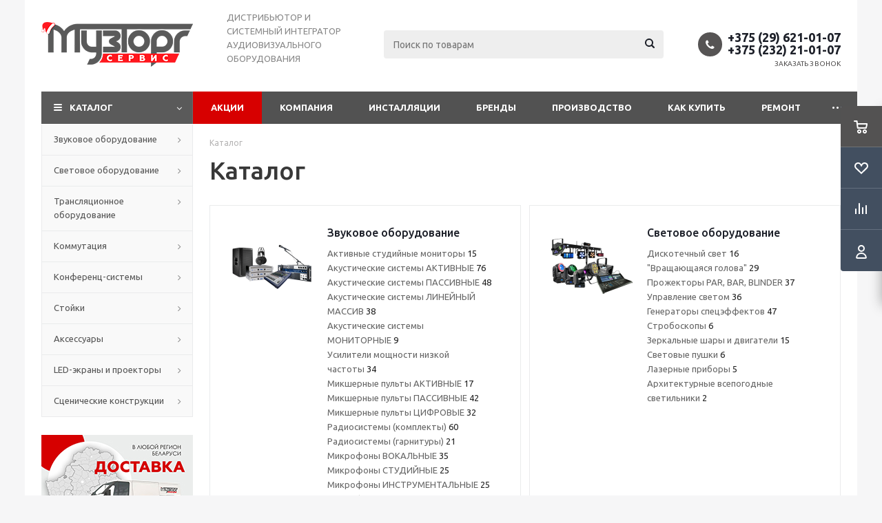

--- FILE ---
content_type: text/html; charset=UTF-8
request_url: https://muztorgservis.by/catalog/
body_size: 35889
content:
<!DOCTYPE html>
<html xmlns="http://www.w3.org/1999/xhtml" xml:lang="ru" lang="ru" >
<head><link rel="canonical" href="https://muztorgservis.by/catalog/" />
	<title>Каталог музыкального и светового оборудования - МузТоргСервис</title>
	<meta name="viewport" content="initial-scale=1.0, width=device-width" />
	<meta name="HandheldFriendly" content="true" />
	<meta name="yes" content="yes" />
	<meta name="apple-mobile-web-app-status-bar-style" content="black" />
	<meta name="SKYPE_TOOLBAR" content="SKYPE_TOOLBAR_PARSER_COMPATIBLE" />
	    <meta http-equiv="Content-Type" content="text/html; charset=UTF-8" />
<meta name="keywords" content="каталог, обрудование, купить, интернет-магазин, МузТоргСервис, световое оборудование" />
<meta name="description" content="Широкий ассортимент музыкального и светового оборудования для концертов и мероприятий в интернет-магазине МузТоргСервис. Низкие цены. Профессиональные консультанты. Доставка по Беларуси." />

<script data-skip-moving="true">(function(w, d, n) {var cl = "bx-core";var ht = d.documentElement;var htc = ht ? ht.className : undefined;if (htc === undefined || htc.indexOf(cl) !== -1){return;}var ua = n.userAgent;if (/(iPad;)|(iPhone;)/i.test(ua)){cl += " bx-ios";}else if (/Windows/i.test(ua)){cl += ' bx-win';}else if (/Macintosh/i.test(ua)){cl += " bx-mac";}else if (/Linux/i.test(ua) && !/Android/i.test(ua)){cl += " bx-linux";}else if (/Android/i.test(ua)){cl += " bx-android";}cl += (/(ipad|iphone|android|mobile|touch)/i.test(ua) ? " bx-touch" : " bx-no-touch");cl += w.devicePixelRatio && w.devicePixelRatio >= 2? " bx-retina": " bx-no-retina";var ieVersion = -1;if (/AppleWebKit/.test(ua)){cl += " bx-chrome";}else if (/Opera/.test(ua)){cl += " bx-opera";}else if (/Firefox/.test(ua)){cl += " bx-firefox";}ht.className = htc ? htc + " " + cl : cl;})(window, document, navigator);</script>


<link href="/bitrix/js/ui/design-tokens/dist/ui.design-tokens.min.css?173082562223463"  rel="stylesheet" />
<link href="/bitrix/js/ui/fonts/opensans/ui.font.opensans.min.css?17308256222320"  rel="stylesheet" />
<link href="/bitrix/js/main/popup/dist/main.popup.bundle.min.css?173082561726598"  rel="stylesheet" />
<link href="/bitrix/cache/css/s4/aspro_optimus_modified/page_f5cd02a8060b1590171c337da9c5d665/page_f5cd02a8060b1590171c337da9c5d665_v1.css?17666649521984"  rel="stylesheet" />
<link href="/bitrix/cache/css/s4/aspro_optimus_modified/template_6872f673000e0068e78fe9fee6946a6b/template_6872f673000e0068e78fe9fee6946a6b_v1.css?1766662849760530"  data-template-style="true" rel="stylesheet" />
<link href="/bitrix/panel/main/popup.min.css?173082557620774"  data-template-style="true"  rel="stylesheet" />




<script type="extension/settings" data-extension="currency.currency-core">{"region":"by"}</script>



<link rel="shortcut icon" href="/favicon.png" type="image/png" />
<link rel="apple-touch-icon" sizes="180x180" href="/upload/aspro.optimus/0f3/eniqz6c1qf6ca2hah4d2mappjffhm6q7.png" />
<style>html {--theme-base-color:#5A5A5A;}</style>
<!-- dev2fun module opengraph -->
<meta property="og:title" content="Каталог музыкального и светового оборудования - МузТоргСервис"/>
<meta property="og:description" content="Широкий ассортимент музыкального и светового оборудования для концертов и мероприятий в интернет-магазине МузТоргСервис. Низкие цены. Профессиональные консульта..."/>
<meta property="og:url" content="https://muztorgservis.by/catalog/"/>
<meta property="og:image" content="https://muztorgservis.by/upload/dev2fun_opengraph/f92/3vuync737t422bn94o5i6p10k03eoesb.png"/>
<meta property="og:site_name" content="МузТоргСервис"/>
<meta property="og:locale" content="ru_BY"/>
<meta property="og:type" content="website"/>
<meta property="og:image:type" content="image/png"/>
<meta property="og:image:width" content="600"/>
<meta property="og:image:height" content="400"/>
<!-- /dev2fun module opengraph -->



	    	
									
				<!--[if gte IE 9]><style>.basket_button, .button30, .icon {filter: none;}</style><![endif]-->
	<link href='https://fonts.googleapis.com/css?family=Ubuntu:400,500,700,400italic&subset=latin,cyrillic' rel='stylesheet'>    <!-- Google Tag Manager -->
    <script data-skip-moving="true">
        (function(w,d,s,l,i){
            w[l]=w[l]||[];w[l].push({'gtm.start': new Date().getTime(),event:'gtm.js'});
            var f=d.getElementsByTagName(s)[0], j=d.createElement(s),dl=l!='dataLayer'?'&l='+l:'';
            j.async=true;j.src='https://www.googletagmanager.com/gtm.js?id='+i+dl;f.parentNode.insertBefore(j,f);
        })(window,document,'script','dataLayer','GTM-5K9XTBG');
    </script>
    <!-- End Google Tag Manager -->
    <script data-skip-moving="true">
        (function(w,d,u){
            var s=d.createElement('script');s.async=true;s.src=u+'?'+(Date.now()/60000|0);
            var h=d.getElementsByTagName('script')[0];h.parentNode.insertBefore(s,h);
        })(window,document,'https://cdn-ru.bitrix24.by/b9209575/crm/site_button/loader_1_dxai7q.js');
    </script>
</head>
	<body class='' id="main">
    <!-- Google Tag Manager (noscript) -->
    <noscript><iframe src="https://www.googletagmanager.com/ns.html?id=GTM-5K9XTBG"
                      height="0" width="0" style="display:none;visibility:hidden"></iframe></noscript>
    <!-- End Google Tag Manager (noscript) -->

    <div id="panel"></div>
						<!--'start_frame_cache_basketitems-component-block'-->	<div id="ajax_basket"></div>
<!--'end_frame_cache_basketitems-component-block'-->												            <div id="mobilefilter" class="visible-xs visible-sm scrollbar-filter"></div>
        		<div class="wrapper catalog_page basket_fly colored banner_auto">
			<div class="header_wrap ">
								<header id="header">
					<div class="wrapper_inner">
						<div class="top_br"></div>
						<table class="middle-h-row">
							<tr>
								<td class="logo_wrapp">
									<div class="logo nofill_y">
										<a href="/"><img src="/upload/aspro.optimus/fd6/78x51at3h3l1fcynm0a1imwt24wp2o2b.png" alt="muztorgservis.by" title="muztorgservis.by" data-src="" /></a>										</div>
								</td>
								<td class="text_wrapp">
									<div class="slogan">
										<p>
	 ДИСТРИБЬЮТОР И СИСТЕМНЫЙ ИНТЕГРАТОР АУДИОВИЗУАЛЬНОГО ОБОРУДОВАНИЯ
</p>									</div>
								</td>
								<td  class="center_block">
									<div class="search">
											<div id="title-search" class="stitle_form">
		<form action="/catalog/">
			<div class="form-control1 bg">
				<input id="title-searchs-input" type="text" name="q" value="" size="40" class="text small_block" maxlength="100" autocomplete="off" placeholder="Поиск по товарам" /><input name="s" type="submit" value="Поиск" class="button icon" />
			</div>
		</form>
	</div>

									</div>
								</td>
								<td class="basket_wrapp">
																			<div class="header-cart fly" id="basket_line">
											<div class="basket_fly">
	<div class="opener">
					<div title="" data-type="AnDelCanBuy" class="basket_count small clicked empty">
				<a href="/basket/"></a>
				<div class="wraps_icon_block basket">
					<div class="count empty_items">
						<span>
							<span class="items">
								<span>0</span>
							</span>
						</span>
					</div>
				</div>
			</div>
			<div title="" data-type="DelDelCanBuy" class="wish_count small clicked empty">
				<a href="/basket/#delayed"></a>
				<div class="wraps_icon_block delay">
					<div class="count empty_items">
						<span>
							<span class="items">
								<span>0</span>
							</span>
						</span>
					</div>
				</div>
			</div>
				<div title="Сравнение товаров" class="compare_count small">
			<a href="/catalog/compare.php"></a>
			<div id="compare_fly" class="wraps_icon_block compare">
				<div class="count empty_items">
					<span>
						<span class="items">
							<span>0</span>
						</span>
					</span>
				</div>
			</div>
		</div>
		<div title="Вход\регистрация" class="user_block small">
			<a href="/auth/"></a>
			<div class="wraps_icon_block no_img user_reg"></div>
		</div>
	</div>
	<div class="basket_sort">
		<span class="basket_title">Корзина заказа</span>
	</div>
</div>
<!--'start_frame_cache_header-cart'-->									<!--'end_frame_cache_header-cart'-->										</div>
										<div class="middle_phone">
											<div class="phones">
												<span class="phone_wrap">
													<span class="phone">
														<span class="icons fa fa-phone"></span>
														<span class="phone_text">
															<a href="tel:+375296210107" rel="nofollow">+375 (29) 621-01-07</a> <a href="tel:+375232210107" rel="nofollow">+375 (232) 21-01-07</a>														</span>
													</span>
													<span class="order_wrap_btn">
														<span class="callback_btn">Заказать звонок</span>
													</span>
												</span>
											</div>
										</div>
																		<div class="clearfix"></div>
								</td>
							</tr>
						</table>
					</div>
					<div class="catalog_menu menu_colored">
						<div class="wrapper_inner">
							<div class="wrapper_middle_menu wrap_menu">
								<ul class="menu adaptive">
									<li class="menu_opener"><div class="text">
										Меню								</div></li>
								</ul>
								<div class="catalog_menu_ext">
												<ul class="menu top menu_top_block catalogfirst">
					<li class="catalog icons_fa has-child current">
				<a class="parent" href="/catalog/" >Каталог</a>
									<ul class="dropdown">
													<li class="full has-child  m_line v_hover">
								<a class="icons_fa parent" href="/catalog/zvukovoe_oborudovanie/">Звуковое оборудование<div class="toggle_block"></div></a>
																	<ul class="dropdown">
																					<li class="menu_item  ">
																									<span class="image"><a href="/catalog/zvukovoe_oborudovanie/aktivnye_studiynye_monitory/"><img src="/upload/resize_cache/iblock/142/50_50_1/142122e0c3e6e5b2b0a7cd0c60c0e255.jpg" alt="Активные студийные мониторы"/></a></span>
																								<a class="section dark_link" href="/catalog/zvukovoe_oborudovanie/aktivnye_studiynye_monitory/"><span>Активные студийные мониторы</span></a>
																								<div class="clearfix"></div>
											</li>
																					<li class="menu_item  ">
																									<span class="image"><a href="/catalog/zvukovoe_oborudovanie/akusticheskie_sistemy_aktivnye/"><img src="/upload/resize_cache/iblock/2de/50_50_1/2de1c6136c55e3d82d89ebec31a0a5de.jpg" alt="Акустические системы АКТИВНЫЕ"/></a></span>
																								<a class="section dark_link" href="/catalog/zvukovoe_oborudovanie/akusticheskie_sistemy_aktivnye/"><span>Акустические системы АКТИВНЫЕ</span></a>
																								<div class="clearfix"></div>
											</li>
																					<li class="menu_item  ">
																									<span class="image"><a href="/catalog/zvukovoe_oborudovanie/akusticheskie_sistemy_passivnye/"><img src="/upload/resize_cache/iblock/64f/50_50_1/64f98dc67ceae290742862f51f2683cd.jpg" alt="Акустические системы ПАССИВНЫЕ"/></a></span>
																								<a class="section dark_link" href="/catalog/zvukovoe_oborudovanie/akusticheskie_sistemy_passivnye/"><span>Акустические системы ПАССИВНЫЕ</span></a>
																								<div class="clearfix"></div>
											</li>
																					<li class="menu_item  ">
																									<span class="image"><a href="/catalog/zvukovoe_oborudovanie/akusticheskie_sistemy_lineynyy_massiv/"><img src="/upload/resize_cache/iblock/20c/50_50_1/20c261d6a9c264d39ad7b250b2414fef.jpg" alt="Акустические системы ЛИНЕЙНЫЙ МАССИВ"/></a></span>
																								<a class="section dark_link" href="/catalog/zvukovoe_oborudovanie/akusticheskie_sistemy_lineynyy_massiv/"><span>Акустические системы ЛИНЕЙНЫЙ МАССИВ</span></a>
																								<div class="clearfix"></div>
											</li>
																					<li class="menu_item  ">
																									<span class="image"><a href="/catalog/zvukovoe_oborudovanie/akusticheskie_sistemy_monitornye/"><img src="/upload/resize_cache/iblock/3a7/50_50_1/3a765cf209aadb932365c2e5e2bacdce.jpg" alt="Акустические системы МОНИТОРНЫЕ"/></a></span>
																								<a class="section dark_link" href="/catalog/zvukovoe_oborudovanie/akusticheskie_sistemy_monitornye/"><span>Акустические системы МОНИТОРНЫЕ</span></a>
																								<div class="clearfix"></div>
											</li>
																					<li class="menu_item  ">
																									<span class="image"><a href="/catalog/zvukovoe_oborudovanie/usiliteli_moshchnosti_nizkoy_chastoty/"><img src="/upload/resize_cache/iblock/cdd/50_50_1/cddd2e87bdb0566890e426ed76f8e006.jpg" alt="Усилители мощности низкой частоты"/></a></span>
																								<a class="section dark_link" href="/catalog/zvukovoe_oborudovanie/usiliteli_moshchnosti_nizkoy_chastoty/"><span>Усилители мощности низкой частоты</span></a>
																								<div class="clearfix"></div>
											</li>
																					<li class="menu_item  ">
																									<span class="image"><a href="/catalog/zvukovoe_oborudovanie/mikshernye_pulty_aktivnye/"><img src="/upload/resize_cache/iblock/22e/50_50_1/22e9914cde811fba667cef00b68e0cad.jpg" alt="Микшерные пульты АКТИВНЫЕ"/></a></span>
																								<a class="section dark_link" href="/catalog/zvukovoe_oborudovanie/mikshernye_pulty_aktivnye/"><span>Микшерные пульты АКТИВНЫЕ</span></a>
																								<div class="clearfix"></div>
											</li>
																					<li class="menu_item  ">
																									<span class="image"><a href="/catalog/zvukovoe_oborudovanie/mikshernye_pulty_passivnye/"><img src="/upload/resize_cache/iblock/3ca/50_50_1/3ca5aaf6bfc1fe6e81218e4bc784a688.jpg" alt="Микшерные пульты ПАССИВНЫЕ"/></a></span>
																								<a class="section dark_link" href="/catalog/zvukovoe_oborudovanie/mikshernye_pulty_passivnye/"><span>Микшерные пульты ПАССИВНЫЕ</span></a>
																								<div class="clearfix"></div>
											</li>
																					<li class="menu_item  ">
																									<span class="image"><a href="/catalog/zvukovoe_oborudovanie/mikshernye_pulty_tsifrovye/"><img src="/upload/resize_cache/iblock/cc2/50_50_1/cc2743ccce08f523edb9aec9f2e68671.jpg" alt="Микшерные пульты ЦИФРОВЫЕ"/></a></span>
																								<a class="section dark_link" href="/catalog/zvukovoe_oborudovanie/mikshernye_pulty_tsifrovye/"><span>Микшерные пульты ЦИФРОВЫЕ</span></a>
																								<div class="clearfix"></div>
											</li>
																					<li class="menu_item  ">
																									<span class="image"><a href="/catalog/zvukovoe_oborudovanie/radiosistemy_komplekty/"><img src="/upload/resize_cache/iblock/c90/50_50_1/c904e822030771c947cddeef6d40c037.png" alt="Радиосистемы (комплекты)"/></a></span>
																								<a class="section dark_link" href="/catalog/zvukovoe_oborudovanie/radiosistemy_komplekty/"><span>Радиосистемы (комплекты)</span></a>
																								<div class="clearfix"></div>
											</li>
																					<li class="menu_item  ">
																									<span class="image"><a href="/catalog/zvukovoe_oborudovanie/radiosistemy_garnitury/"><img src="/upload/resize_cache/iblock/d88/50_50_1/d88cf3748a7e809bbe5f86891c47b085.png" alt="Радиосистемы (гарнитуры)"/></a></span>
																								<a class="section dark_link" href="/catalog/zvukovoe_oborudovanie/radiosistemy_garnitury/"><span>Радиосистемы (гарнитуры)</span></a>
																								<div class="clearfix"></div>
											</li>
																					<li class="menu_item  ">
																									<span class="image"><a href="/catalog/zvukovoe_oborudovanie/mikrofony_vokalnye/"><img src="/upload/resize_cache/iblock/0be/50_50_1/0be73f9fbfaf738dca7b89c10d3c0699.jpg" alt="Микрофоны ВОКАЛЬНЫЕ"/></a></span>
																								<a class="section dark_link" href="/catalog/zvukovoe_oborudovanie/mikrofony_vokalnye/"><span>Микрофоны ВОКАЛЬНЫЕ</span></a>
																								<div class="clearfix"></div>
											</li>
																					<li class="menu_item  ">
																									<span class="image"><a href="/catalog/zvukovoe_oborudovanie/mikrofony_studiynye/"><img src="/upload/resize_cache/iblock/ce4/50_50_1/ce46c6e8dae25bec8bd1a85ca55c9cbd.jpg" alt="Микрофоны СТУДИЙНЫЕ"/></a></span>
																								<a class="section dark_link" href="/catalog/zvukovoe_oborudovanie/mikrofony_studiynye/"><span>Микрофоны СТУДИЙНЫЕ</span></a>
																								<div class="clearfix"></div>
											</li>
																					<li class="menu_item  ">
																									<span class="image"><a href="/catalog/zvukovoe_oborudovanie/mikrofony_instrumentalnye/"><img src="/upload/resize_cache/iblock/0b7/50_50_1/0b7e695b7a64fc3ffe8e450d2a1dd199.jpg" alt="Микрофоны ИНСТРУМЕНТАЛЬНЫЕ"/></a></span>
																								<a class="section dark_link" href="/catalog/zvukovoe_oborudovanie/mikrofony_instrumentalnye/"><span>Микрофоны ИНСТРУМЕНТАЛЬНЫЕ</span></a>
																								<div class="clearfix"></div>
											</li>
																					<li class="menu_item  ">
																									<span class="image"><a href="/catalog/zvukovoe_oborudovanie/mikrofony_teatralno_khorovye/"><img src="/upload/resize_cache/iblock/2a0/50_50_1/2a042d5bb96f8b824c453ff819ec969d.jpg" alt="Микрофоны ТЕАТРАЛЬНО-ХОРОВЫЕ"/></a></span>
																								<a class="section dark_link" href="/catalog/zvukovoe_oborudovanie/mikrofony_teatralno_khorovye/"><span>Микрофоны ТЕАТРАЛЬНО-ХОРОВЫЕ</span></a>
																								<div class="clearfix"></div>
											</li>
																					<li class="menu_item  ">
																									<span class="image"><a href="/catalog/zvukovoe_oborudovanie/di_box/"><img src="/upload/resize_cache/iblock/31c/50_50_1/31ca7a4bc17f0f67a2f8bb94d618631c.jpg" alt="Di-box"/></a></span>
																								<a class="section dark_link" href="/catalog/zvukovoe_oborudovanie/di_box/"><span>Di-box</span></a>
																								<div class="clearfix"></div>
											</li>
																					<li class="menu_item  ">
																									<span class="image"><a href="/catalog/zvukovoe_oborudovanie/zvukovye_karty/"><img src="/upload/resize_cache/iblock/ccb/50_50_1/ccb792f5e73d663b6a81cd3d14642d5c.jpg" alt="Звуковые карты"/></a></span>
																								<a class="section dark_link" href="/catalog/zvukovoe_oborudovanie/zvukovye_karty/"><span>Звуковые карты</span></a>
																								<div class="clearfix"></div>
											</li>
																					<li class="menu_item  ">
																									<span class="image"><a href="/catalog/zvukovoe_oborudovanie/audio_resheniya/"><img src="/upload/resize_cache/iblock/5ec/50_50_1/5ecdd4ebedd15f22a2f8ce15982c4677.jpg" alt="Аудио-решения"/></a></span>
																								<a class="section dark_link" href="/catalog/zvukovoe_oborudovanie/audio_resheniya/"><span>Аудио-решения</span></a>
																								<div class="clearfix"></div>
											</li>
																					<li class="menu_item  ">
																									<span class="image"><a href="/catalog/zvukovoe_oborudovanie/naushniki/"><img src="/upload/resize_cache/iblock/532/50_50_1/532c70089adf888d733b744429a860d5.jpg" alt="Наушники"/></a></span>
																								<a class="section dark_link" href="/catalog/zvukovoe_oborudovanie/naushniki/"><span>Наушники</span></a>
																								<div class="clearfix"></div>
											</li>
																					<li class="menu_item  ">
																									<span class="image"><a href="/catalog/zvukovoe_oborudovanie/dj_oborudovanie/"><img src="/upload/resize_cache/iblock/c7f/50_50_1/c7fc8dcf92be4d807f87b35e26d3d9a9.jpg" alt="DJ-оборудование"/></a></span>
																								<a class="section dark_link" href="/catalog/zvukovoe_oborudovanie/dj_oborudovanie/"><span>DJ-оборудование</span></a>
																								<div class="clearfix"></div>
											</li>
																			</ul>
															</li>
													<li class="full has-child  m_line v_hover">
								<a class="icons_fa parent" href="/catalog/svetovoe_oborudovanie/">Световое оборудование<div class="toggle_block"></div></a>
																	<ul class="dropdown">
																					<li class="menu_item  ">
																									<span class="image"><a href="/catalog/svetovoe_oborudovanie/diskotechnyy_svet/"><img src="/upload/resize_cache/iblock/884/50_50_1/8841eab6299714815a2d1b3551f4194e.jpg" alt="Дискотечный свет"/></a></span>
																								<a class="section dark_link" href="/catalog/svetovoe_oborudovanie/diskotechnyy_svet/"><span>Дискотечный свет</span></a>
																								<div class="clearfix"></div>
											</li>
																					<li class="menu_item  ">
																									<span class="image"><a href="/catalog/svetovoe_oborudovanie/vrashchayushchayasya_golova/"><img src="/upload/resize_cache/iblock/4b7/50_50_1/4b7989f9e081a1b9a85db9912514cd57.jpg" alt="&quot;Вращающаяся голова&quot;"/></a></span>
																								<a class="section dark_link" href="/catalog/svetovoe_oborudovanie/vrashchayushchayasya_golova/"><span>&quot;Вращающаяся голова&quot;</span></a>
																								<div class="clearfix"></div>
											</li>
																					<li class="menu_item  ">
																									<span class="image"><a href="/catalog/svetovoe_oborudovanie/prozhektory_par_bar_blinder/"><img src="/upload/resize_cache/iblock/98f/50_50_1/94i6di5byat3glfrtxvcdchr755cicrw.jpeg" alt="Прожекторы PAR, BAR, BLINDER"/></a></span>
																								<a class="section dark_link" href="/catalog/svetovoe_oborudovanie/prozhektory_par_bar_blinder/"><span>Прожекторы PAR, BAR, BLINDER</span></a>
																								<div class="clearfix"></div>
											</li>
																					<li class="menu_item  ">
																									<span class="image"><a href="/catalog/svetovoe_oborudovanie/upravlenie_svetom/"><img src="/upload/resize_cache/iblock/2b1/50_50_1/2b12a075195f0b4553ac2a70d8d37208.jpg" alt="Управление светом"/></a></span>
																								<a class="section dark_link" href="/catalog/svetovoe_oborudovanie/upravlenie_svetom/"><span>Управление светом</span></a>
																								<div class="clearfix"></div>
											</li>
																					<li class="menu_item  ">
																									<span class="image"><a href="/catalog/svetovoe_oborudovanie/generatory_spetseffektov/"><img src="/upload/resize_cache/iblock/3a5/50_50_1/3a5aef496370fbf484f901fecc237c0b.jpg" alt="Генераторы спецэффектов"/></a></span>
																								<a class="section dark_link" href="/catalog/svetovoe_oborudovanie/generatory_spetseffektov/"><span>Генераторы спецэффектов</span></a>
																								<div class="clearfix"></div>
											</li>
																					<li class="menu_item  ">
																									<span class="image"><a href="/catalog/svetovoe_oborudovanie/stroboskopy/"><img src="/upload/resize_cache/iblock/790/50_50_1/79022e50abde66c9c59c9fadb3b465ab.jpg" alt="Стробоскопы"/></a></span>
																								<a class="section dark_link" href="/catalog/svetovoe_oborudovanie/stroboskopy/"><span>Стробоскопы</span></a>
																								<div class="clearfix"></div>
											</li>
																					<li class="menu_item  ">
																									<span class="image"><a href="/catalog/svetovoe_oborudovanie/zerkalnye_shary_i_dvigateli/"><img src="/upload/resize_cache/iblock/97b/50_50_1/xkwf8jzai0j7ju3a8se9es66wuzg6bg8.jpg" alt="Зеркальные шары и двигатели"/></a></span>
																								<a class="section dark_link" href="/catalog/svetovoe_oborudovanie/zerkalnye_shary_i_dvigateli/"><span>Зеркальные шары и двигатели</span></a>
																								<div class="clearfix"></div>
											</li>
																					<li class="menu_item  ">
																									<span class="image"><a href="/catalog/svetovoe_oborudovanie/svetovye_pushki/"><img src="/upload/resize_cache/iblock/061/50_50_1/061e5ca1b30e39eef0e22757b4cbd9ae.jpg" alt="Световые пушки"/></a></span>
																								<a class="section dark_link" href="/catalog/svetovoe_oborudovanie/svetovye_pushki/"><span>Световые пушки</span></a>
																								<div class="clearfix"></div>
											</li>
																					<li class="menu_item  ">
																									<span class="image"><a href="/catalog/svetovoe_oborudovanie/lazernye_pribory/"><img src="/upload/resize_cache/iblock/d0e/50_50_1/zvxr2065nn500rtp2h4l3y8ein7y5j6k.jpg" alt="Лазерные приборы"/></a></span>
																								<a class="section dark_link" href="/catalog/svetovoe_oborudovanie/lazernye_pribory/"><span>Лазерные приборы</span></a>
																								<div class="clearfix"></div>
											</li>
																					<li class="menu_item  ">
																									<span class="image"><a href="/catalog/svetovoe_oborudovanie/arkhitekturnye_vsepogodnye_svetilniki/"><img src="/upload/resize_cache/iblock/029/50_50_1/029b371137c68a15998a60944c9fcbd4.jpg" alt="Архитектурные всепогодные светильники"/></a></span>
																								<a class="section dark_link" href="/catalog/svetovoe_oborudovanie/arkhitekturnye_vsepogodnye_svetilniki/"><span>Архитектурные всепогодные светильники</span></a>
																								<div class="clearfix"></div>
											</li>
																			</ul>
															</li>
													<li class="full has-child  m_line v_hover">
								<a class="icons_fa parent" href="/catalog/translyatsionnoe_oborudovanie/">Трансляционное оборудование<div class="toggle_block"></div></a>
																	<ul class="dropdown">
																					<li class="menu_item  ">
																									<span class="image"><a href="/catalog/translyatsionnoe_oborudovanie/akusticheskie_sistemy_nastennye/"><img src="/upload/resize_cache/iblock/415/50_50_1/4152d9d61856e96f61a4b263f4938e37.jpg" alt="Акустические системы НАСТЕННЫЕ"/></a></span>
																								<a class="section dark_link" href="/catalog/translyatsionnoe_oborudovanie/akusticheskie_sistemy_nastennye/"><span>Акустические системы НАСТЕННЫЕ</span></a>
																								<div class="clearfix"></div>
											</li>
																					<li class="menu_item  ">
																									<span class="image"><a href="/catalog/translyatsionnoe_oborudovanie/akusticheskie_sistemy_potolochnye/"><img src="/upload/resize_cache/iblock/515/50_50_1/515a92cec64a3722f44c1c934f531d0f.jpg" alt="Акустические системы ПОТОЛОЧНЫЕ"/></a></span>
																								<a class="section dark_link" href="/catalog/translyatsionnoe_oborudovanie/akusticheskie_sistemy_potolochnye/"><span>Акустические системы ПОТОЛОЧНЫЕ</span></a>
																								<div class="clearfix"></div>
											</li>
																					<li class="menu_item  ">
																									<span class="image"><a href="/catalog/translyatsionnoe_oborudovanie/rupory_i_megafony/"><img src="/upload/resize_cache/iblock/ac0/50_50_1/ac006ec3a11c0ae8ad1fef3b7fc0bbd2.jpg" alt="Рупоры и мегафоны"/></a></span>
																								<a class="section dark_link" href="/catalog/translyatsionnoe_oborudovanie/rupory_i_megafony/"><span>Рупоры и мегафоны</span></a>
																								<div class="clearfix"></div>
											</li>
																					<li class="menu_item  ">
																									<span class="image"><a href="/catalog/translyatsionnoe_oborudovanie/mikshernye_pulty_i_protsessory/"><img src="/upload/resize_cache/iblock/cad/50_50_1/cada1beb8d4f854b5bc70390c5e0594d.jpg" alt="Микшерные пульты и процессоры"/></a></span>
																								<a class="section dark_link" href="/catalog/translyatsionnoe_oborudovanie/mikshernye_pulty_i_protsessory/"><span>Микшерные пульты и процессоры</span></a>
																								<div class="clearfix"></div>
											</li>
																					<li class="menu_item  ">
																									<span class="image"><a href="/catalog/translyatsionnoe_oborudovanie/usiliteli_moshchnosti/"><img src="/upload/resize_cache/iblock/35c/50_50_1/35c24af1ff79bca643b45f9e02bb9a1d.jpg" alt="Усилители мощности"/></a></span>
																								<a class="section dark_link" href="/catalog/translyatsionnoe_oborudovanie/usiliteli_moshchnosti/"><span>Усилители мощности</span></a>
																								<div class="clearfix"></div>
											</li>
																			</ul>
															</li>
													<li class="full has-child  m_line v_hover">
								<a class="icons_fa parent" href="/catalog/kommutatsiya/">Коммутация<div class="toggle_block"></div></a>
																	<ul class="dropdown">
																					<li class="menu_item  ">
																									<span class="image"><a href="/catalog/kommutatsiya/kabel_v_bukhtakh/"><img src="/upload/resize_cache/iblock/843/50_50_1/8433c3d4d1682c26798f70d811e39dcd.jpg" alt="Кабель в бухтах"/></a></span>
																								<a class="section dark_link" href="/catalog/kommutatsiya/kabel_v_bukhtakh/"><span>Кабель в бухтах</span></a>
																								<div class="clearfix"></div>
											</li>
																					<li class="menu_item  ">
																									<span class="image"><a href="/catalog/kommutatsiya/kabeli_mikrofonnye_gotovye/"><img src="/upload/resize_cache/iblock/f25/50_50_1/f250b664c857c40fb3b76037ca2454f3.jpg" alt="Кабели микрофонные готовые"/></a></span>
																								<a class="section dark_link" href="/catalog/kommutatsiya/kabeli_mikrofonnye_gotovye/"><span>Кабели микрофонные готовые</span></a>
																								<div class="clearfix"></div>
											</li>
																					<li class="menu_item  ">
																									<span class="image"><a href="/catalog/kommutatsiya/kabeli_akusticheskie_gotovye/"><img src="/upload/resize_cache/iblock/4f5/50_50_1/4f5f0dddad179d4d57e55c2ce24228ba.jpg" alt="Кабели акустические готовые"/></a></span>
																								<a class="section dark_link" href="/catalog/kommutatsiya/kabeli_akusticheskie_gotovye/"><span>Кабели акустические готовые</span></a>
																								<div class="clearfix"></div>
											</li>
																					<li class="menu_item  ">
																									<span class="image"><a href="/catalog/kommutatsiya/kabeli_kombinirovannye_gotovye/"><img src="/upload/resize_cache/iblock/e2b/50_50_1/e2b63bf2fd8800f8a6dcffbe131b11b3.jpg" alt="Кабели комбинированные готовые"/></a></span>
																								<a class="section dark_link" href="/catalog/kommutatsiya/kabeli_kombinirovannye_gotovye/"><span>Кабели комбинированные готовые</span></a>
																								<div class="clearfix"></div>
											</li>
																					<li class="menu_item  ">
																									<span class="image"><a href="/catalog/kommutatsiya/video_kabeli_i_ustroystva/"><img src="/upload/resize_cache/iblock/b39/50_50_1/b398f43e75e30b492d1d87f89d10a42f.jpg" alt="Кабели мультимедийные"/></a></span>
																								<a class="section dark_link" href="/catalog/kommutatsiya/video_kabeli_i_ustroystva/"><span>Кабели мультимедийные</span></a>
																								<div class="clearfix"></div>
											</li>
																					<li class="menu_item  ">
																									<span class="image"><a href="/catalog/kommutatsiya/multikory/"><img src="/upload/resize_cache/iblock/10b/50_50_1/10b0fcb9c814a3654c73d422d3dfb4d8.jpg" alt="Мультикоры"/></a></span>
																								<a class="section dark_link" href="/catalog/kommutatsiya/multikory/"><span>Мультикоры</span></a>
																								<div class="clearfix"></div>
											</li>
																					<li class="menu_item  ">
																									<span class="image"><a href="/catalog/kommutatsiya/razemy_xlr/"><img src="/upload/resize_cache/iblock/35b/50_50_1/35bc81ee82d6e8c8d542ccde0d47acc6.jpg" alt="Разъемы XLR"/></a></span>
																								<a class="section dark_link" href="/catalog/kommutatsiya/razemy_xlr/"><span>Разъемы XLR</span></a>
																								<div class="clearfix"></div>
											</li>
																					<li class="menu_item  ">
																									<span class="image"><a href="/catalog/kommutatsiya/razemy_jack/"><img src="/upload/resize_cache/iblock/bba/50_50_1/bba467c255d3048f4dd9329ea1f3b37e.jpg" alt="Разъемы JACK"/></a></span>
																								<a class="section dark_link" href="/catalog/kommutatsiya/razemy_jack/"><span>Разъемы JACK</span></a>
																								<div class="clearfix"></div>
											</li>
																					<li class="menu_item  ">
																									<span class="image"><a href="/catalog/kommutatsiya/razemy_speakon/"><img src="/upload/resize_cache/iblock/44a/50_50_1/44a979952a34b56bc5eaf522f5ade054.jpg" alt="Разъемы SPEAKON"/></a></span>
																								<a class="section dark_link" href="/catalog/kommutatsiya/razemy_speakon/"><span>Разъемы SPEAKON</span></a>
																								<div class="clearfix"></div>
											</li>
																					<li class="menu_item  ">
																									<span class="image"><a href="/catalog/kommutatsiya/razemy_power/"><img src="/upload/resize_cache/iblock/5c3/50_50_1/5c38073d34c8b035dc29c9d231393849.jpg" alt="Разъемы POWER"/></a></span>
																								<a class="section dark_link" href="/catalog/kommutatsiya/razemy_power/"><span>Разъемы POWER</span></a>
																								<div class="clearfix"></div>
											</li>
																					<li class="menu_item  ">
																									<span class="image"><a href="/catalog/kommutatsiya/razemy_power_cee/"><img src="/upload/resize_cache/iblock/a51/50_50_1/cynjb3g93nkiwhd29amkyv0yz7beffgb.jpg" alt="Разъемы POWER CEE"/></a></span>
																								<a class="section dark_link" href="/catalog/kommutatsiya/razemy_power_cee/"><span>Разъемы POWER CEE</span></a>
																								<div class="clearfix"></div>
											</li>
																					<li class="menu_item  ">
																									<span class="image"><a href="/catalog/kommutatsiya/razemy_rca/"><img src="/upload/resize_cache/iblock/a72/50_50_1/a72376541a8ba6153fd6d4f21d14691c.jpg" alt="Разъемы RCA"/></a></span>
																								<a class="section dark_link" href="/catalog/kommutatsiya/razemy_rca/"><span>Разъемы RCA</span></a>
																								<div class="clearfix"></div>
											</li>
																					<li class="menu_item  ">
																									<span class="image"><a href="/catalog/kommutatsiya/razemy_raznye/"><img src="/upload/resize_cache/iblock/6b0/50_50_1/6b094f2864e417a25c3fd3a81106f6da.jpg" alt="Разъемы разные"/></a></span>
																								<a class="section dark_link" href="/catalog/kommutatsiya/razemy_raznye/"><span>Разъемы разные</span></a>
																								<div class="clearfix"></div>
											</li>
																					<li class="menu_item  ">
																									<span class="image"><a href="/catalog/kommutatsiya/perekhodniki/"><img src="/upload/resize_cache/iblock/048/50_50_1/048aaf7d7a199072fa61225de054a105.JPG" alt="Переходники"/></a></span>
																								<a class="section dark_link" href="/catalog/kommutatsiya/perekhodniki/"><span>Переходники</span></a>
																								<div class="clearfix"></div>
											</li>
																					<li class="menu_item  ">
																								<a class="section dark_link" href="/catalog/kommutatsiya/udliniteli_pitaniya/"><span>Удлинители питания</span></a>
																								<div class="clearfix"></div>
											</li>
																			</ul>
															</li>
													<li class="full has-child  m_line v_hover">
								<a class="icons_fa parent" href="/catalog/konferents_sistemy/">Конференц-системы<div class="toggle_block"></div></a>
																	<ul class="dropdown">
																					<li class="menu_item  ">
																									<span class="image"><a href="/catalog/konferents_sistemy/provodnye/"><img src="/upload/resize_cache/iblock/297/50_50_1/2978c225744734ad8c32e5ce2da24193.jpg" alt="Проводные конференц-системы"/></a></span>
																								<a class="section dark_link" href="/catalog/konferents_sistemy/provodnye/"><span>Проводные конференц-системы</span></a>
																								<div class="clearfix"></div>
											</li>
																					<li class="menu_item  ">
																									<span class="image"><a href="/catalog/konferents_sistemy/besprovodnye_konferents_sistemy/"><img src="/upload/resize_cache/iblock/d2f/50_50_1/ga97n3o34c2axvvgmkk7k73eu17e0f4j.jpg" alt="Беспроводные конференц-системы"/></a></span>
																								<a class="section dark_link" href="/catalog/konferents_sistemy/besprovodnye_konferents_sistemy/"><span>Беспроводные конференц-системы</span></a>
																								<div class="clearfix"></div>
											</li>
																			</ul>
															</li>
													<li class="full has-child  m_line v_hover">
								<a class="icons_fa parent" href="/catalog/stoyki/">Стойки<div class="toggle_block"></div></a>
																	<ul class="dropdown">
																					<li class="menu_item  ">
																									<span class="image"><a href="/catalog/stoyki/stoyki_mikrofonnye/"><img src="/upload/resize_cache/iblock/3a0/50_50_1/3a0707db83630d7716f22a8408e474fa.jpg" alt="Стойки микрофонные"/></a></span>
																								<a class="section dark_link" href="/catalog/stoyki/stoyki_mikrofonnye/"><span>Стойки микрофонные</span></a>
																								<div class="clearfix"></div>
											</li>
																					<li class="menu_item  ">
																									<span class="image"><a href="/catalog/stoyki/stoyki_akusticheskie/"><img src="/upload/resize_cache/iblock/829/50_50_1/829240926c89c226cf4ace5131a8776d.jpg" alt="Стойки акустические"/></a></span>
																								<a class="section dark_link" href="/catalog/stoyki/stoyki_akusticheskie/"><span>Стойки акустические</span></a>
																								<div class="clearfix"></div>
											</li>
																					<li class="menu_item  ">
																									<span class="image"><a href="/catalog/stoyki/stoyki_dlya_svetovykh_priborov/"><img src="/upload/resize_cache/iblock/a8c/50_50_1/a8c980ab85af2937cabbb008302c9f1d.jpg" alt="Стойки для световых приборов"/></a></span>
																								<a class="section dark_link" href="/catalog/stoyki/stoyki_dlya_svetovykh_priborov/"><span>Стойки для световых приборов</span></a>
																								<div class="clearfix"></div>
											</li>
																					<li class="menu_item  ">
																									<span class="image"><a href="/catalog/stoyki/stoyki_dlya_muzykalnykh_instrumentov/"><img src="/upload/resize_cache/iblock/bcd/50_50_1/bcdb4b20f9b1e1740799e3050b2a2ec3.jpg" alt="Стойки для музыкальных инструментов"/></a></span>
																								<a class="section dark_link" href="/catalog/stoyki/stoyki_dlya_muzykalnykh_instrumentov/"><span>Стойки для музыкальных инструментов</span></a>
																								<div class="clearfix"></div>
											</li>
																					<li class="menu_item  ">
																									<span class="image"><a href="/catalog/stoyki/pyupitry/"><img src="/upload/resize_cache/iblock/61b/50_50_1/61b7c89c021fa7b40eee9ef1e73867b0.jpg" alt="Пюпитры"/></a></span>
																								<a class="section dark_link" href="/catalog/stoyki/pyupitry/"><span>Пюпитры</span></a>
																								<div class="clearfix"></div>
											</li>
																					<li class="menu_item  ">
																									<span class="image"><a href="/catalog/stoyki/stoyki_podemniki/"><img src="/upload/resize_cache/iblock/29f/50_50_1/erqb1auq4qekgyp7xhmn2b2mvat345zq.jpg" alt="Стойки-подъемники"/></a></span>
																								<a class="section dark_link" href="/catalog/stoyki/stoyki_podemniki/"><span>Стойки-подъемники</span></a>
																								<div class="clearfix"></div>
											</li>
																			</ul>
															</li>
													<li class="full has-child  m_line v_hover">
								<a class="icons_fa parent" href="/catalog/aksessuary/">Аксессуары<div class="toggle_block"></div></a>
																	<ul class="dropdown">
																					<li class="menu_item  ">
																									<span class="image"><a href="/catalog/aksessuary/aksessuary_dlya_sborki_as/"><img src="/upload/resize_cache/iblock/fd2/50_50_1/fd24d5631152942259e132c6ed9b3709.jpg" alt="Аксессуары для сборки АС"/></a></span>
																								<a class="section dark_link" href="/catalog/aksessuary/aksessuary_dlya_sborki_as/"><span>Аксессуары для сборки АС</span></a>
																								<div class="clearfix"></div>
											</li>
																					<li class="menu_item  ">
																									<span class="image"><a href="/catalog/aksessuary/aksessuary_dlya_sborki_rekov/"><img src="/upload/resize_cache/iblock/368/50_50_1/368bb28469e178bf5c40fd0151828056.jpg" alt="Аксессуары для сборки рэков"/></a></span>
																								<a class="section dark_link" href="/catalog/aksessuary/aksessuary_dlya_sborki_rekov/"><span>Аксессуары для сборки рэков</span></a>
																								<div class="clearfix"></div>
											</li>
																					<li class="menu_item  ">
																									<span class="image"><a href="/catalog/aksessuary/dinamiki_i_drayvery/"><img src="/upload/resize_cache/iblock/d46/50_50_1/d46cd905b05f714d23037b91d5354071.jpg" alt="Динамики и драйверы"/></a></span>
																								<a class="section dark_link" href="/catalog/aksessuary/dinamiki_i_drayvery/"><span>Динамики и драйверы</span></a>
																								<div class="clearfix"></div>
											</li>
																					<li class="menu_item  ">
																									<span class="image"><a href="/catalog/aksessuary/zhidkosti/"><img src="/upload/resize_cache/iblock/d20/50_50_1/d20863ec02a84a420919fd8222a468ed.jpg" alt="Жидкости"/></a></span>
																								<a class="section dark_link" href="/catalog/aksessuary/zhidkosti/"><span>Жидкости</span></a>
																								<div class="clearfix"></div>
											</li>
																					<li class="menu_item  ">
																									<span class="image"><a href="/catalog/aksessuary/distribyutory_pitaniya/"><img src="/upload/resize_cache/iblock/b32/50_50_1/3o492k5yndthq3g1fb4cvrx2k8mv67gv.jpg" alt="Распределители электроэнергии"/></a></span>
																								<a class="section dark_link" href="/catalog/aksessuary/distribyutory_pitaniya/"><span>Распределители электроэнергии</span></a>
																								<div class="clearfix"></div>
											</li>
																					<li class="menu_item  ">
																									<span class="image"><a href="/catalog/aksessuary/derzhateli_i_pop_filtry/"><img src="/upload/resize_cache/iblock/89b/50_50_1/89b4b241d11c414cea2e3020cedadd18.jpg" alt="Держатели и поп-фильтры"/></a></span>
																								<a class="section dark_link" href="/catalog/aksessuary/derzhateli_i_pop_filtry/"><span>Держатели и поп-фильтры</span></a>
																								<div class="clearfix"></div>
											</li>
																					<li class="menu_item  ">
																									<span class="image"><a href="/catalog/aksessuary/kabel_kanaly/"><img src="/upload/resize_cache/iblock/ef5/50_50_1/h10xghuvnuie19yg71yt3xp77765upyk.jpg" alt="Кабель-каналы"/></a></span>
																								<a class="section dark_link" href="/catalog/aksessuary/kabel_kanaly/"><span>Кабель-каналы</span></a>
																								<div class="clearfix"></div>
											</li>
																					<li class="menu_item  ">
																									<span class="image"><a href="/catalog/aksessuary/pribory_i_instrumenty/"><img src="/upload/resize_cache/iblock/c42/50_50_1/c42e0cb78d3af1b5b5b8d00f1e7c8e95.jpg" alt="Приборы и инструменты"/></a></span>
																								<a class="section dark_link" href="/catalog/aksessuary/pribory_i_instrumenty/"><span>Приборы и инструменты</span></a>
																								<div class="clearfix"></div>
											</li>
																					<li class="menu_item  ">
																									<span class="image"><a href="/catalog/aksessuary/lampy/"><img src="/upload/resize_cache/iblock/eff/50_50_1/effc7c74fcc97eb19b8fa85ffb0e0527.jpg" alt="Лампы"/></a></span>
																								<a class="section dark_link" href="/catalog/aksessuary/lampy/"><span>Лампы</span></a>
																								<div class="clearfix"></div>
											</li>
																					<li class="menu_item  ">
																									<span class="image"><a href="/catalog/aksessuary/keysy_i_kofry_transportirovochnye/"><img src="/upload/resize_cache/iblock/c84/50_50_1/1wfh43amrc82zo4vdmjiflbt2ybiqubr.jpg" alt="Кейсы и кофры транспортировочные"/></a></span>
																								<a class="section dark_link" href="/catalog/aksessuary/keysy_i_kofry_transportirovochnye/"><span>Кейсы и кофры транспортировочные</span></a>
																								<div class="clearfix"></div>
											</li>
																					<li class="menu_item  ">
																									<span class="image"><a href="/catalog/aksessuary/keysy_i_stoyki_rekovye/"><img src="/upload/resize_cache/iblock/906/50_50_1/dlhi5rztjq8lci8dbzxpu415ndc03ogc.jpg" alt="Кейсы и стойки рэковые"/></a></span>
																								<a class="section dark_link" href="/catalog/aksessuary/keysy_i_stoyki_rekovye/"><span>Кейсы и стойки рэковые</span></a>
																								<div class="clearfix"></div>
											</li>
																					<li class="menu_item  ">
																									<span class="image"><a href="/catalog/aksessuary/chekhly_styazhki_katushki/"><img src="/upload/resize_cache/iblock/d50/50_50_1/8x90efbj9rf9q0icl03v1bat50rvo2j7.jpg" alt="Чехлы, стяжки, катушки"/></a></span>
																								<a class="section dark_link" href="/catalog/aksessuary/chekhly_styazhki_katushki/"><span>Чехлы, стяжки, катушки</span></a>
																								<div class="clearfix"></div>
											</li>
																			</ul>
															</li>
													<li class="full has-child  m_line v_hover">
								<a class="icons_fa parent" href="/catalog/led_ekrany_i_proektory/">LED-экраны и проекторы<div class="toggle_block"></div></a>
																	<ul class="dropdown">
																					<li class="menu_item  ">
																									<span class="image"><a href="/catalog/led_ekrany_i_proektory/gotovye_svetodiodnye_resheniya/"><img src="/upload/resize_cache/iblock/5f7/50_50_1/ttxaqoaepctoy0uzyjo6itw56vf52xyc.png" alt="Готовые светодиодные решения"/></a></span>
																								<a class="section dark_link" href="/catalog/led_ekrany_i_proektory/gotovye_svetodiodnye_resheniya/"><span>Готовые светодиодные решения</span></a>
																								<div class="clearfix"></div>
											</li>
																					<li class="menu_item  ">
																									<span class="image"><a href="/catalog/led_ekrany_i_proektory/upravlenie_svetodiodnymi_ekranami_i_tablo/"><img src="/upload/resize_cache/iblock/ffa/50_50_1/ffade5b815104e92a32326056673e453.jpg" alt="Управление светодиодными экранами и табло"/></a></span>
																								<a class="section dark_link" href="/catalog/led_ekrany_i_proektory/upravlenie_svetodiodnymi_ekranami_i_tablo/"><span>Управление светодиодными экранами и табло</span></a>
																								<div class="clearfix"></div>
											</li>
																					<li class="menu_item  ">
																									<span class="image"><a href="/catalog/led_ekrany_i_proektory/komplektuyushchie_dlya_led_ekranov/"><img src="/upload/resize_cache/iblock/159/50_50_1/159e37effaf160015ebc3d2f663c2d30.jpg" alt="Комплектующие для LED-экранов"/></a></span>
																								<a class="section dark_link" href="/catalog/led_ekrany_i_proektory/komplektuyushchie_dlya_led_ekranov/"><span>Комплектующие для LED-экранов</span></a>
																								<div class="clearfix"></div>
											</li>
																					<li class="menu_item  ">
																									<span class="image"><a href="/catalog/led_ekrany_i_proektory/svetodiodnye_stroki_i_tablo/"><img src="/upload/resize_cache/iblock/9ec/50_50_1/9ec623ee2c8eee8d5f60a8d0111b767b.jpg" alt="Светодиодные строки и табло"/></a></span>
																								<a class="section dark_link" href="/catalog/led_ekrany_i_proektory/svetodiodnye_stroki_i_tablo/"><span>Светодиодные строки и табло</span></a>
																								<div class="clearfix"></div>
											</li>
																					<li class="menu_item  ">
																									<span class="image"><a href="/catalog/led_ekrany_i_proektory/proektory/"><img src="/upload/resize_cache/iblock/e4c/50_50_1/e4cece24a4e113cfb1480dd556e5daf7.jpg" alt="Проекторы"/></a></span>
																								<a class="section dark_link" href="/catalog/led_ekrany_i_proektory/proektory/"><span>Проекторы</span></a>
																								<div class="clearfix"></div>
											</li>
																					<li class="menu_item  ">
																									<span class="image"><a href="/catalog/led_ekrany_i_proektory/proektsionnye_ekrany/"><img src="/upload/resize_cache/iblock/64c/50_50_1/64c896c3c853a16b2e5414cea26c460e.jpg" alt="Проекционные экраны"/></a></span>
																								<a class="section dark_link" href="/catalog/led_ekrany_i_proektory/proektsionnye_ekrany/"><span>Проекционные экраны</span></a>
																								<div class="clearfix"></div>
											</li>
																					<li class="menu_item  ">
																								<a class="section dark_link" href="/catalog/led_ekrany_i_proektory/multimediynye_ustroystva/"><span>Мультимедийные устройства</span></a>
																								<div class="clearfix"></div>
											</li>
																			</ul>
															</li>
													<li class="full has-child  m_line v_hover">
								<a class="icons_fa parent" href="/catalog/konstruktsii_iz_alyuminiya_i_klinovye_lesa/">Сценические конструкции<div class="toggle_block"></div></a>
																	<ul class="dropdown">
																					<li class="menu_item  ">
																									<span class="image"><a href="/catalog/konstruktsii_iz_alyuminiya_i_klinovye_lesa/klinovye_lesa/"><img src="/upload/resize_cache/iblock/da0/50_50_1/mu1nj1rdegqq291nyvqb6ke5kt2ivevt.jpg" alt="Клиновые леса"/></a></span>
																								<a class="section dark_link" href="/catalog/konstruktsii_iz_alyuminiya_i_klinovye_lesa/klinovye_lesa/"><span>Клиновые леса</span></a>
																								<div class="clearfix"></div>
											</li>
																					<li class="menu_item  ">
																									<span class="image"><a href="/catalog/konstruktsii_iz_alyuminiya_i_klinovye_lesa/stsenicheskie_kompleksy/"><img src="/upload/resize_cache/iblock/ce5/50_50_1/ce542482980105f08a9d60f160009686.jpg" alt="Сценические комплексы"/></a></span>
																								<a class="section dark_link" href="/catalog/konstruktsii_iz_alyuminiya_i_klinovye_lesa/stsenicheskie_kompleksy/"><span>Сценические комплексы</span></a>
																								<div class="clearfix"></div>
											</li>
																					<li class="menu_item  ">
																									<span class="image"><a href="/catalog/konstruktsii_iz_alyuminiya_i_klinovye_lesa/fermy_s_sistemoy_krepleniya_cherez_trubku/"><img src="/upload/resize_cache/iblock/8d0/50_50_1/8d04dafe8edfcc11c16ea40c80f57082.jpg" alt="Фермы с системой крепления через трубку"/></a></span>
																								<a class="section dark_link" href="/catalog/konstruktsii_iz_alyuminiya_i_klinovye_lesa/fermy_s_sistemoy_krepleniya_cherez_trubku/"><span>Фермы с системой крепления через трубку</span></a>
																								<div class="clearfix"></div>
											</li>
																					<li class="menu_item  ">
																									<span class="image"><a href="/catalog/konstruktsii_iz_alyuminiya_i_klinovye_lesa/fermy_s_konusnoy_sistemoy_soedineniya/"><img src="/upload/resize_cache/iblock/0b9/50_50_1/0b9e0b24387b46d8344430d209026ab7.jpg" alt="Фермы с конусной системой соединения"/></a></span>
																								<a class="section dark_link" href="/catalog/konstruktsii_iz_alyuminiya_i_klinovye_lesa/fermy_s_konusnoy_sistemoy_soedineniya/"><span>Фермы с конусной системой соединения</span></a>
																								<div class="clearfix"></div>
											</li>
																					<li class="menu_item  ">
																									<span class="image"><a href="/catalog/konstruktsii_iz_alyuminiya_i_klinovye_lesa/elementy_krepleniya_i_soedineniya_ferm/"><img src="/upload/resize_cache/iblock/913/50_50_1/913a6f06c0b515e62b549e1eb0968bbb.jpg" alt="Элементы крепления и соединения ферм"/></a></span>
																								<a class="section dark_link" href="/catalog/konstruktsii_iz_alyuminiya_i_klinovye_lesa/elementy_krepleniya_i_soedineniya_ferm/"><span>Элементы крепления и соединения ферм</span></a>
																								<div class="clearfix"></div>
											</li>
																					<li class="menu_item  ">
																									<span class="image"><a href="/catalog/konstruktsii_iz_alyuminiya_i_klinovye_lesa/moduli_podiumov/"><img src="/upload/resize_cache/iblock/5c1/50_50_1/5c1db532b131d04b537eed4342eef9e1.jpg" alt="Модули подиумов"/></a></span>
																								<a class="section dark_link" href="/catalog/konstruktsii_iz_alyuminiya_i_klinovye_lesa/moduli_podiumov/"><span>Модули подиумов</span></a>
																								<div class="clearfix"></div>
											</li>
																					<li class="menu_item  ">
																									<span class="image"><a href="/catalog/konstruktsii_iz_alyuminiya_i_klinovye_lesa/nogi_dlya_moduley_podiumov/"><img src="/upload/resize_cache/iblock/596/50_50_1/596f557af5ae3116dc3a902f3f182048.jpg" alt="Ноги для модулей подиумов"/></a></span>
																								<a class="section dark_link" href="/catalog/konstruktsii_iz_alyuminiya_i_klinovye_lesa/nogi_dlya_moduley_podiumov/"><span>Ноги для модулей подиумов</span></a>
																								<div class="clearfix"></div>
											</li>
																					<li class="menu_item  ">
																									<span class="image"><a href="/catalog/konstruktsii_iz_alyuminiya_i_klinovye_lesa/ograzhdeniya_i_perila/"><img src="/upload/resize_cache/iblock/279/50_50_1/2791cec89b837b98686d48a00e3c6b3f.jpg" alt="Ограждения и перила"/></a></span>
																								<a class="section dark_link" href="/catalog/konstruktsii_iz_alyuminiya_i_klinovye_lesa/ograzhdeniya_i_perila/"><span>Ограждения и перила</span></a>
																								<div class="clearfix"></div>
											</li>
																					<li class="menu_item  ">
																									<span class="image"><a href="/catalog/konstruktsii_iz_alyuminiya_i_klinovye_lesa/lestnitsy/"><img src="/upload/resize_cache/iblock/a4e/50_50_1/a4e9fa6f9d88792a51a8f6716e508faf.jpg" alt="Лестницы"/></a></span>
																								<a class="section dark_link" href="/catalog/konstruktsii_iz_alyuminiya_i_klinovye_lesa/lestnitsy/"><span>Лестницы</span></a>
																								<div class="clearfix"></div>
											</li>
																					<li class="menu_item  ">
																									<span class="image"><a href="/catalog/konstruktsii_iz_alyuminiya_i_klinovye_lesa/odezhda_stseny/"><img src="/upload/resize_cache/iblock/fc2/50_50_1/4o754djbo2pm6sjo5biz615af2n7ojnp.png" alt="Одежда сцены"/></a></span>
																								<a class="section dark_link" href="/catalog/konstruktsii_iz_alyuminiya_i_klinovye_lesa/odezhda_stseny/"><span>Одежда сцены</span></a>
																								<div class="clearfix"></div>
											</li>
																					<li class="menu_item  ">
																									<span class="image"><a href="/catalog/konstruktsii_iz_alyuminiya_i_klinovye_lesa/mekhanika_stseny/"><img src="/upload/resize_cache/iblock/f3a/50_50_1/d5zgi6krx864qdjtu46opcbbnk1gzl3x.png" alt="Механика сцены"/></a></span>
																								<a class="section dark_link" href="/catalog/konstruktsii_iz_alyuminiya_i_klinovye_lesa/mekhanika_stseny/"><span>Механика сцены</span></a>
																								<div class="clearfix"></div>
											</li>
																			</ul>
															</li>
											</ul>
							</li>
			</ul>
								</div>
								<div class="inc_menu">
											<ul class="menu top menu_top_block catalogfirst visible_on_ready">
					<li class=" stocks ">
				<a class="" href="/stocks/" >Акции</a>
							</li>
					<li class="  has-child">
				<a class="icons_fa parent" href="/company/" >Компания</a>
									<ul class="dropdown">
													<li class=" ">
								<a class="" href="/company/history/">История</a>
															</li>
													<li class=" ">
								<a class="" href="/company/staff/">Сотрудники</a>
															</li>
													<li class=" ">
								<a class="" href="/company/reviews/">Отзывы</a>
															</li>
													<li class=" ">
								<a class="" href="/company/requisites/">Реквизиты</a>
															</li>
											</ul>
							</li>
					<li class="  has-child">
				<a class="icons_fa parent" href="/install/" >Инсталляции</a>
									<ul class="dropdown">
													<li class=" ">
								<a class="" href="/install/kontsertnye-zaly/">Концертные залы</a>
															</li>
													<li class=" ">
								<a class="" href="/install/konferents-zaly/">Конференц-залы</a>
															</li>
													<li class=" ">
								<a class="" href="/install/restorany-i-kluby/">Рестораны и клубы</a>
															</li>
													<li class=" ">
								<a class="" href="/install/stsenicheskie-kompleksy/">Сценические комплексы</a>
															</li>
													<li class=" ">
								<a class="" href="/install/religioznye-obekty/">Религиозные объекты</a>
															</li>
													<li class=" ">
								<a class="" href="/install/sportivnye-sooruzheniya/">Спортивные сооружения</a>
															</li>
											</ul>
							</li>
					<li class="  has-child">
				<a class="icons_fa parent" href="/brand/" >Бренды</a>
									<ul class="dropdown">
													<li class=" ">
								<a class="" href="/brand/professional_solutions/">Professional Solutions</a>
															</li>
													<li class=" ">
								<a class="" href="/brand/dandb_audiotechnik/">d&amp;b</a>
															</li>
													<li class=" ">
								<a class="" href="/brand/belnpk/">БелНПК</a>
															</li>
													<li class=" ">
								<a class="" href="/brand/harman_internatoinal/">Harman Internatoinal</a>
															</li>
													<li class=" ">
								<a class="" href="/brand/monacor_international/">Monacor International</a>
															</li>
													<li class=" ">
								<a class="" href="/brand/steinigke/">Steinigke</a>
															</li>
													<li class=" ">
								<a class="" href="/brand/behinger/">Behringer</a>
															</li>
													<li class=" ">
								<a class="" href="/brand/konig_meyer/">König &amp; Meyer</a>
															</li>
													<li class=" ">
								<a class="" href="/brand/fine_art/">Fine Art</a>
															</li>
													<li class=" ">
								<a class="" href="/brand/novastar/">Novastar</a>
															</li>
													<li class=" ">
								<a class="" href="/brand/light-sky/">Light Sky</a>
															</li>
													<li class=" ">
								<a class="" href="/brand/yamaha/">Yamaha</a>
															</li>
													<li class=" ">
								<a class="" href="/brand/aten/">Aten</a>
															</li>
													<li class=" ">
								<a class="" href="/brand/chainmaster/">Chain Master</a>
															</li>
													<li class=" ">
								<a class="" href="/brand/contactica/">Contactica</a>
															</li>
													<li class=" ">
								<a class="" href="/brand/shure/">Shure</a>
															</li>
													<li class=" ">
								<a class="" href="/brand/wyrestorm/">WyreStorm</a>
															</li>
													<li class=" ">
								<a class="" href="/brand/oktava/">Октава</a>
															</li>
											</ul>
							</li>
					<li class="  has-child">
				<a class="icons_fa parent" href="/manufacture/" >Производство</a>
									<ul class="dropdown">
													<li class=" ">
								<a class="" href="https://led.muztorgservis.by/">LED-экраны</a>
															</li>
											</ul>
							</li>
					<li class="  has-child">
				<a class="icons_fa parent" href="/help/" >Как купить</a>
									<ul class="dropdown">
													<li class=" ">
								<a class="" href="/help/payment/">Условия оплаты</a>
															</li>
													<li class=" ">
								<a class="" href="/help/delivery/">Условия доставки</a>
															</li>
													<li class=" ">
								<a class="" href="/help/warranty/">Гарантия на товар</a>
															</li>
													<li class=" ">
								<a class="" href="/help/beznalichnyy-raschet/">Безналичный расчет</a>
															</li>
											</ul>
							</li>
					<li class="  ">
				<a class="" href="/remont/" >Ремонт</a>
							</li>
					<li class="  ">
				<a class="" href="/contacts/" >Контакты</a>
							</li>
				<li class="more">
			<a href="javascript:;" rel="nofollow"></a>
			<ul class="dropdown"></ul>
		</li>
	</ul>
	<div class="mobile_menu_wrapper">
		<ul class="mobile_menu">
							<li class="icons_fa  ">
					<a class="dark_link " href="/stocks/" >Акции</a>
									</li>
							<li class="icons_fa has-child ">
					<a class="dark_link parent" href="/company/" >Компания</a>
											<div class="toggle_mobile_menu"></div>
						<ul class="dropdown">
															<li class="full ">
									<a class="icons_fa " href="/company/history/">История</a>
								</li>
															<li class="full ">
									<a class="icons_fa " href="/company/staff/">Сотрудники</a>
								</li>
															<li class="full ">
									<a class="icons_fa " href="/company/reviews/">Отзывы</a>
								</li>
															<li class="full ">
									<a class="icons_fa " href="/company/requisites/">Реквизиты</a>
								</li>
													</ul>
									</li>
							<li class="icons_fa has-child ">
					<a class="dark_link parent" href="/install/" >Инсталляции</a>
											<div class="toggle_mobile_menu"></div>
						<ul class="dropdown">
															<li class="full ">
									<a class="icons_fa " href="/install/kontsertnye-zaly/">Концертные залы</a>
								</li>
															<li class="full ">
									<a class="icons_fa " href="/install/konferents-zaly/">Конференц-залы</a>
								</li>
															<li class="full ">
									<a class="icons_fa " href="/install/restorany-i-kluby/">Рестораны и клубы</a>
								</li>
															<li class="full ">
									<a class="icons_fa " href="/install/stsenicheskie-kompleksy/">Сценические комплексы</a>
								</li>
															<li class="full ">
									<a class="icons_fa " href="/install/religioznye-obekty/">Религиозные объекты</a>
								</li>
															<li class="full ">
									<a class="icons_fa " href="/install/sportivnye-sooruzheniya/">Спортивные сооружения</a>
								</li>
													</ul>
									</li>
							<li class="icons_fa has-child ">
					<a class="dark_link parent" href="/brand/" >Бренды</a>
											<div class="toggle_mobile_menu"></div>
						<ul class="dropdown">
															<li class="full ">
									<a class="icons_fa " href="/brand/professional_solutions/">Professional Solutions</a>
								</li>
															<li class="full ">
									<a class="icons_fa " href="/brand/dandb_audiotechnik/">d&amp;b</a>
								</li>
															<li class="full ">
									<a class="icons_fa " href="/brand/belnpk/">БелНПК</a>
								</li>
															<li class="full ">
									<a class="icons_fa " href="/brand/harman_internatoinal/">Harman Internatoinal</a>
								</li>
															<li class="full ">
									<a class="icons_fa " href="/brand/monacor_international/">Monacor International</a>
								</li>
															<li class="full ">
									<a class="icons_fa " href="/brand/steinigke/">Steinigke</a>
								</li>
															<li class="full ">
									<a class="icons_fa " href="/brand/behinger/">Behringer</a>
								</li>
															<li class="full ">
									<a class="icons_fa " href="/brand/konig_meyer/">König &amp; Meyer</a>
								</li>
															<li class="full ">
									<a class="icons_fa " href="/brand/fine_art/">Fine Art</a>
								</li>
															<li class="full ">
									<a class="icons_fa " href="/brand/novastar/">Novastar</a>
								</li>
															<li class="full ">
									<a class="icons_fa " href="/brand/light-sky/">Light Sky</a>
								</li>
															<li class="full ">
									<a class="icons_fa " href="/brand/yamaha/">Yamaha</a>
								</li>
															<li class="full ">
									<a class="icons_fa " href="/brand/aten/">Aten</a>
								</li>
															<li class="full ">
									<a class="icons_fa " href="/brand/chainmaster/">Chain Master</a>
								</li>
															<li class="full ">
									<a class="icons_fa " href="/brand/contactica/">Contactica</a>
								</li>
															<li class="full ">
									<a class="icons_fa " href="/brand/shure/">Shure</a>
								</li>
															<li class="full ">
									<a class="icons_fa " href="/brand/wyrestorm/">WyreStorm</a>
								</li>
															<li class="full ">
									<a class="icons_fa " href="/brand/oktava/">Октава</a>
								</li>
													</ul>
									</li>
							<li class="icons_fa has-child ">
					<a class="dark_link parent" href="/manufacture/" >Производство</a>
											<div class="toggle_mobile_menu"></div>
						<ul class="dropdown">
															<li class="full ">
									<a class="icons_fa " href="https://led.muztorgservis.by/">LED-экраны</a>
								</li>
													</ul>
									</li>
							<li class="icons_fa has-child ">
					<a class="dark_link parent" href="/help/" >Как купить</a>
											<div class="toggle_mobile_menu"></div>
						<ul class="dropdown">
															<li class="full ">
									<a class="icons_fa " href="/help/payment/">Условия оплаты</a>
								</li>
															<li class="full ">
									<a class="icons_fa " href="/help/delivery/">Условия доставки</a>
								</li>
															<li class="full ">
									<a class="icons_fa " href="/help/warranty/">Гарантия на товар</a>
								</li>
															<li class="full ">
									<a class="icons_fa " href="/help/beznalichnyy-raschet/">Безналичный расчет</a>
								</li>
													</ul>
									</li>
							<li class="icons_fa  ">
					<a class="dark_link " href="/remont/" >Ремонт</a>
									</li>
							<li class="icons_fa  ">
					<a class="dark_link " href="/contacts/" >Контакты</a>
									</li>
						<li class="search">
				<div class="search-input-div">
					<input class="search-input" type="text" autocomplete="off" maxlength="50" size="40" placeholder="Поиск" value="" name="q">
				</div>
				<div class="search-button-div">
					<button class="button btn-search btn-default" value="Найти" name="s" type="submit">Найти</button>
				</div>
			</li>
		</ul>
	</div>
								</div>
							</div>
						</div>
					</div>
				</header>
			</div>
			<div class="wraps" id="content">
				<div class="wrapper_inner  ">
																	<div class="left_block">
													<div class="menu_top_block catalog_block">
		<ul class="menu dropdown">
							<li class="full has-child  m_line v_hover">
					<a class="icons_fa parent" href="/catalog/zvukovoe_oborudovanie/" >Звуковое оборудование<div class="toggle_block"></div></a>
											<ul class="dropdown">
															<li class="  ">
																			<span class="image"><a href="/catalog/zvukovoe_oborudovanie/aktivnye_studiynye_monitory/"><img src="/upload/resize_cache/iblock/142/50_50_1/142122e0c3e6e5b2b0a7cd0c60c0e255.jpg" alt="Активные студийные мониторы" /></a></span>
																		<a class="section dark_link" href="/catalog/zvukovoe_oborudovanie/aktivnye_studiynye_monitory/"><span>Активные студийные мониторы</span></a>
																		<div class="clearfix"></div>
								</li>
															<li class="  ">
																			<span class="image"><a href="/catalog/zvukovoe_oborudovanie/akusticheskie_sistemy_aktivnye/"><img src="/upload/resize_cache/iblock/2de/50_50_1/2de1c6136c55e3d82d89ebec31a0a5de.jpg" alt="Акустические системы АКТИВНЫЕ" /></a></span>
																		<a class="section dark_link" href="/catalog/zvukovoe_oborudovanie/akusticheskie_sistemy_aktivnye/"><span>Акустические системы АКТИВНЫЕ</span></a>
																		<div class="clearfix"></div>
								</li>
															<li class="  ">
																			<span class="image"><a href="/catalog/zvukovoe_oborudovanie/akusticheskie_sistemy_passivnye/"><img src="/upload/resize_cache/iblock/64f/50_50_1/64f98dc67ceae290742862f51f2683cd.jpg" alt="Акустические системы ПАССИВНЫЕ" /></a></span>
																		<a class="section dark_link" href="/catalog/zvukovoe_oborudovanie/akusticheskie_sistemy_passivnye/"><span>Акустические системы ПАССИВНЫЕ</span></a>
																		<div class="clearfix"></div>
								</li>
															<li class="  ">
																			<span class="image"><a href="/catalog/zvukovoe_oborudovanie/akusticheskie_sistemy_lineynyy_massiv/"><img src="/upload/resize_cache/iblock/20c/50_50_1/20c261d6a9c264d39ad7b250b2414fef.jpg" alt="Акустические системы ЛИНЕЙНЫЙ МАССИВ" /></a></span>
																		<a class="section dark_link" href="/catalog/zvukovoe_oborudovanie/akusticheskie_sistemy_lineynyy_massiv/"><span>Акустические системы ЛИНЕЙНЫЙ МАССИВ</span></a>
																		<div class="clearfix"></div>
								</li>
															<li class="  ">
																			<span class="image"><a href="/catalog/zvukovoe_oborudovanie/akusticheskie_sistemy_monitornye/"><img src="/upload/resize_cache/iblock/3a7/50_50_1/3a765cf209aadb932365c2e5e2bacdce.jpg" alt="Акустические системы МОНИТОРНЫЕ" /></a></span>
																		<a class="section dark_link" href="/catalog/zvukovoe_oborudovanie/akusticheskie_sistemy_monitornye/"><span>Акустические системы МОНИТОРНЫЕ</span></a>
																		<div class="clearfix"></div>
								</li>
															<li class="  ">
																			<span class="image"><a href="/catalog/zvukovoe_oborudovanie/usiliteli_moshchnosti_nizkoy_chastoty/"><img src="/upload/resize_cache/iblock/cdd/50_50_1/cddd2e87bdb0566890e426ed76f8e006.jpg" alt="Усилители мощности низкой частоты" /></a></span>
																		<a class="section dark_link" href="/catalog/zvukovoe_oborudovanie/usiliteli_moshchnosti_nizkoy_chastoty/"><span>Усилители мощности низкой частоты</span></a>
																		<div class="clearfix"></div>
								</li>
															<li class="  ">
																			<span class="image"><a href="/catalog/zvukovoe_oborudovanie/mikshernye_pulty_aktivnye/"><img src="/upload/resize_cache/iblock/22e/50_50_1/22e9914cde811fba667cef00b68e0cad.jpg" alt="Микшерные пульты АКТИВНЫЕ" /></a></span>
																		<a class="section dark_link" href="/catalog/zvukovoe_oborudovanie/mikshernye_pulty_aktivnye/"><span>Микшерные пульты АКТИВНЫЕ</span></a>
																		<div class="clearfix"></div>
								</li>
															<li class="  ">
																			<span class="image"><a href="/catalog/zvukovoe_oborudovanie/mikshernye_pulty_passivnye/"><img src="/upload/resize_cache/iblock/3ca/50_50_1/3ca5aaf6bfc1fe6e81218e4bc784a688.jpg" alt="Микшерные пульты ПАССИВНЫЕ" /></a></span>
																		<a class="section dark_link" href="/catalog/zvukovoe_oborudovanie/mikshernye_pulty_passivnye/"><span>Микшерные пульты ПАССИВНЫЕ</span></a>
																		<div class="clearfix"></div>
								</li>
															<li class="  ">
																			<span class="image"><a href="/catalog/zvukovoe_oborudovanie/mikshernye_pulty_tsifrovye/"><img src="/upload/resize_cache/iblock/cc2/50_50_1/cc2743ccce08f523edb9aec9f2e68671.jpg" alt="Микшерные пульты ЦИФРОВЫЕ" /></a></span>
																		<a class="section dark_link" href="/catalog/zvukovoe_oborudovanie/mikshernye_pulty_tsifrovye/"><span>Микшерные пульты ЦИФРОВЫЕ</span></a>
																		<div class="clearfix"></div>
								</li>
															<li class="  ">
																			<span class="image"><a href="/catalog/zvukovoe_oborudovanie/radiosistemy_komplekty/"><img src="/upload/resize_cache/iblock/c90/50_50_1/c904e822030771c947cddeef6d40c037.png" alt="Радиосистемы (комплекты)" /></a></span>
																		<a class="section dark_link" href="/catalog/zvukovoe_oborudovanie/radiosistemy_komplekty/"><span>Радиосистемы (комплекты)</span></a>
																		<div class="clearfix"></div>
								</li>
															<li class="  ">
																			<span class="image"><a href="/catalog/zvukovoe_oborudovanie/radiosistemy_garnitury/"><img src="/upload/resize_cache/iblock/d88/50_50_1/d88cf3748a7e809bbe5f86891c47b085.png" alt="Радиосистемы (гарнитуры)" /></a></span>
																		<a class="section dark_link" href="/catalog/zvukovoe_oborudovanie/radiosistemy_garnitury/"><span>Радиосистемы (гарнитуры)</span></a>
																		<div class="clearfix"></div>
								</li>
															<li class="  ">
																			<span class="image"><a href="/catalog/zvukovoe_oborudovanie/mikrofony_vokalnye/"><img src="/upload/resize_cache/iblock/0be/50_50_1/0be73f9fbfaf738dca7b89c10d3c0699.jpg" alt="Микрофоны ВОКАЛЬНЫЕ" /></a></span>
																		<a class="section dark_link" href="/catalog/zvukovoe_oborudovanie/mikrofony_vokalnye/"><span>Микрофоны ВОКАЛЬНЫЕ</span></a>
																		<div class="clearfix"></div>
								</li>
															<li class="  ">
																			<span class="image"><a href="/catalog/zvukovoe_oborudovanie/mikrofony_studiynye/"><img src="/upload/resize_cache/iblock/ce4/50_50_1/ce46c6e8dae25bec8bd1a85ca55c9cbd.jpg" alt="Микрофоны СТУДИЙНЫЕ" /></a></span>
																		<a class="section dark_link" href="/catalog/zvukovoe_oborudovanie/mikrofony_studiynye/"><span>Микрофоны СТУДИЙНЫЕ</span></a>
																		<div class="clearfix"></div>
								</li>
															<li class="  ">
																			<span class="image"><a href="/catalog/zvukovoe_oborudovanie/mikrofony_instrumentalnye/"><img src="/upload/resize_cache/iblock/0b7/50_50_1/0b7e695b7a64fc3ffe8e450d2a1dd199.jpg" alt="Микрофоны ИНСТРУМЕНТАЛЬНЫЕ" /></a></span>
																		<a class="section dark_link" href="/catalog/zvukovoe_oborudovanie/mikrofony_instrumentalnye/"><span>Микрофоны ИНСТРУМЕНТАЛЬНЫЕ</span></a>
																		<div class="clearfix"></div>
								</li>
															<li class="  ">
																			<span class="image"><a href="/catalog/zvukovoe_oborudovanie/mikrofony_teatralno_khorovye/"><img src="/upload/resize_cache/iblock/2a0/50_50_1/2a042d5bb96f8b824c453ff819ec969d.jpg" alt="Микрофоны ТЕАТРАЛЬНО-ХОРОВЫЕ" /></a></span>
																		<a class="section dark_link" href="/catalog/zvukovoe_oborudovanie/mikrofony_teatralno_khorovye/"><span>Микрофоны ТЕАТРАЛЬНО-ХОРОВЫЕ</span></a>
																		<div class="clearfix"></div>
								</li>
															<li class="  ">
																			<span class="image"><a href="/catalog/zvukovoe_oborudovanie/di_box/"><img src="/upload/resize_cache/iblock/31c/50_50_1/31ca7a4bc17f0f67a2f8bb94d618631c.jpg" alt="Di-box" /></a></span>
																		<a class="section dark_link" href="/catalog/zvukovoe_oborudovanie/di_box/"><span>Di-box</span></a>
																		<div class="clearfix"></div>
								</li>
															<li class="  ">
																			<span class="image"><a href="/catalog/zvukovoe_oborudovanie/zvukovye_karty/"><img src="/upload/resize_cache/iblock/ccb/50_50_1/ccb792f5e73d663b6a81cd3d14642d5c.jpg" alt="Звуковые карты" /></a></span>
																		<a class="section dark_link" href="/catalog/zvukovoe_oborudovanie/zvukovye_karty/"><span>Звуковые карты</span></a>
																		<div class="clearfix"></div>
								</li>
															<li class="  ">
																			<span class="image"><a href="/catalog/zvukovoe_oborudovanie/audio_resheniya/"><img src="/upload/resize_cache/iblock/5ec/50_50_1/5ecdd4ebedd15f22a2f8ce15982c4677.jpg" alt="Аудио-решения" /></a></span>
																		<a class="section dark_link" href="/catalog/zvukovoe_oborudovanie/audio_resheniya/"><span>Аудио-решения</span></a>
																		<div class="clearfix"></div>
								</li>
															<li class="  ">
																			<span class="image"><a href="/catalog/zvukovoe_oborudovanie/naushniki/"><img src="/upload/resize_cache/iblock/532/50_50_1/532c70089adf888d733b744429a860d5.jpg" alt="Наушники" /></a></span>
																		<a class="section dark_link" href="/catalog/zvukovoe_oborudovanie/naushniki/"><span>Наушники</span></a>
																		<div class="clearfix"></div>
								</li>
															<li class="  ">
																			<span class="image"><a href="/catalog/zvukovoe_oborudovanie/dj_oborudovanie/"><img src="/upload/resize_cache/iblock/c7f/50_50_1/c7fc8dcf92be4d807f87b35e26d3d9a9.jpg" alt="DJ-оборудование" /></a></span>
																		<a class="section dark_link" href="/catalog/zvukovoe_oborudovanie/dj_oborudovanie/"><span>DJ-оборудование</span></a>
																		<div class="clearfix"></div>
								</li>
													</ul>
									</li>
							<li class="full has-child  m_line v_hover">
					<a class="icons_fa parent" href="/catalog/svetovoe_oborudovanie/" >Световое оборудование<div class="toggle_block"></div></a>
											<ul class="dropdown">
															<li class="  ">
																			<span class="image"><a href="/catalog/svetovoe_oborudovanie/diskotechnyy_svet/"><img src="/upload/resize_cache/iblock/884/50_50_1/8841eab6299714815a2d1b3551f4194e.jpg" alt="Дискотечный свет" /></a></span>
																		<a class="section dark_link" href="/catalog/svetovoe_oborudovanie/diskotechnyy_svet/"><span>Дискотечный свет</span></a>
																		<div class="clearfix"></div>
								</li>
															<li class="  ">
																			<span class="image"><a href="/catalog/svetovoe_oborudovanie/vrashchayushchayasya_golova/"><img src="/upload/resize_cache/iblock/4b7/50_50_1/4b7989f9e081a1b9a85db9912514cd57.jpg" alt="&quot;Вращающаяся голова&quot;" /></a></span>
																		<a class="section dark_link" href="/catalog/svetovoe_oborudovanie/vrashchayushchayasya_golova/"><span>&quot;Вращающаяся голова&quot;</span></a>
																		<div class="clearfix"></div>
								</li>
															<li class="  ">
																			<span class="image"><a href="/catalog/svetovoe_oborudovanie/prozhektory_par_bar_blinder/"><img src="/upload/resize_cache/iblock/98f/50_50_1/94i6di5byat3glfrtxvcdchr755cicrw.jpeg" alt="Прожекторы PAR, BAR, BLINDER" /></a></span>
																		<a class="section dark_link" href="/catalog/svetovoe_oborudovanie/prozhektory_par_bar_blinder/"><span>Прожекторы PAR, BAR, BLINDER</span></a>
																		<div class="clearfix"></div>
								</li>
															<li class="  ">
																			<span class="image"><a href="/catalog/svetovoe_oborudovanie/upravlenie_svetom/"><img src="/upload/resize_cache/iblock/2b1/50_50_1/2b12a075195f0b4553ac2a70d8d37208.jpg" alt="Управление светом" /></a></span>
																		<a class="section dark_link" href="/catalog/svetovoe_oborudovanie/upravlenie_svetom/"><span>Управление светом</span></a>
																		<div class="clearfix"></div>
								</li>
															<li class="  ">
																			<span class="image"><a href="/catalog/svetovoe_oborudovanie/generatory_spetseffektov/"><img src="/upload/resize_cache/iblock/3a5/50_50_1/3a5aef496370fbf484f901fecc237c0b.jpg" alt="Генераторы спецэффектов" /></a></span>
																		<a class="section dark_link" href="/catalog/svetovoe_oborudovanie/generatory_spetseffektov/"><span>Генераторы спецэффектов</span></a>
																		<div class="clearfix"></div>
								</li>
															<li class="  ">
																			<span class="image"><a href="/catalog/svetovoe_oborudovanie/stroboskopy/"><img src="/upload/resize_cache/iblock/790/50_50_1/79022e50abde66c9c59c9fadb3b465ab.jpg" alt="Стробоскопы" /></a></span>
																		<a class="section dark_link" href="/catalog/svetovoe_oborudovanie/stroboskopy/"><span>Стробоскопы</span></a>
																		<div class="clearfix"></div>
								</li>
															<li class="  ">
																			<span class="image"><a href="/catalog/svetovoe_oborudovanie/zerkalnye_shary_i_dvigateli/"><img src="/upload/resize_cache/iblock/97b/50_50_1/xkwf8jzai0j7ju3a8se9es66wuzg6bg8.jpg" alt="Зеркальные шары и двигатели" /></a></span>
																		<a class="section dark_link" href="/catalog/svetovoe_oborudovanie/zerkalnye_shary_i_dvigateli/"><span>Зеркальные шары и двигатели</span></a>
																		<div class="clearfix"></div>
								</li>
															<li class="  ">
																			<span class="image"><a href="/catalog/svetovoe_oborudovanie/svetovye_pushki/"><img src="/upload/resize_cache/iblock/061/50_50_1/061e5ca1b30e39eef0e22757b4cbd9ae.jpg" alt="Световые пушки" /></a></span>
																		<a class="section dark_link" href="/catalog/svetovoe_oborudovanie/svetovye_pushki/"><span>Световые пушки</span></a>
																		<div class="clearfix"></div>
								</li>
															<li class="  ">
																			<span class="image"><a href="/catalog/svetovoe_oborudovanie/lazernye_pribory/"><img src="/upload/resize_cache/iblock/d0e/50_50_1/zvxr2065nn500rtp2h4l3y8ein7y5j6k.jpg" alt="Лазерные приборы" /></a></span>
																		<a class="section dark_link" href="/catalog/svetovoe_oborudovanie/lazernye_pribory/"><span>Лазерные приборы</span></a>
																		<div class="clearfix"></div>
								</li>
															<li class="  ">
																			<span class="image"><a href="/catalog/svetovoe_oborudovanie/arkhitekturnye_vsepogodnye_svetilniki/"><img src="/upload/resize_cache/iblock/029/50_50_1/029b371137c68a15998a60944c9fcbd4.jpg" alt="Архитектурные всепогодные светильники" /></a></span>
																		<a class="section dark_link" href="/catalog/svetovoe_oborudovanie/arkhitekturnye_vsepogodnye_svetilniki/"><span>Архитектурные всепогодные светильники</span></a>
																		<div class="clearfix"></div>
								</li>
													</ul>
									</li>
							<li class="full has-child  m_line v_hover">
					<a class="icons_fa parent" href="/catalog/translyatsionnoe_oborudovanie/" >Трансляционное оборудование<div class="toggle_block"></div></a>
											<ul class="dropdown">
															<li class="  ">
																			<span class="image"><a href="/catalog/translyatsionnoe_oborudovanie/akusticheskie_sistemy_nastennye/"><img src="/upload/resize_cache/iblock/415/50_50_1/4152d9d61856e96f61a4b263f4938e37.jpg" alt="Акустические системы НАСТЕННЫЕ" /></a></span>
																		<a class="section dark_link" href="/catalog/translyatsionnoe_oborudovanie/akusticheskie_sistemy_nastennye/"><span>Акустические системы НАСТЕННЫЕ</span></a>
																		<div class="clearfix"></div>
								</li>
															<li class="  ">
																			<span class="image"><a href="/catalog/translyatsionnoe_oborudovanie/akusticheskie_sistemy_potolochnye/"><img src="/upload/resize_cache/iblock/515/50_50_1/515a92cec64a3722f44c1c934f531d0f.jpg" alt="Акустические системы ПОТОЛОЧНЫЕ" /></a></span>
																		<a class="section dark_link" href="/catalog/translyatsionnoe_oborudovanie/akusticheskie_sistemy_potolochnye/"><span>Акустические системы ПОТОЛОЧНЫЕ</span></a>
																		<div class="clearfix"></div>
								</li>
															<li class="  ">
																			<span class="image"><a href="/catalog/translyatsionnoe_oborudovanie/rupory_i_megafony/"><img src="/upload/resize_cache/iblock/ac0/50_50_1/ac006ec3a11c0ae8ad1fef3b7fc0bbd2.jpg" alt="Рупоры и мегафоны" /></a></span>
																		<a class="section dark_link" href="/catalog/translyatsionnoe_oborudovanie/rupory_i_megafony/"><span>Рупоры и мегафоны</span></a>
																		<div class="clearfix"></div>
								</li>
															<li class="  ">
																			<span class="image"><a href="/catalog/translyatsionnoe_oborudovanie/mikshernye_pulty_i_protsessory/"><img src="/upload/resize_cache/iblock/cad/50_50_1/cada1beb8d4f854b5bc70390c5e0594d.jpg" alt="Микшерные пульты и процессоры" /></a></span>
																		<a class="section dark_link" href="/catalog/translyatsionnoe_oborudovanie/mikshernye_pulty_i_protsessory/"><span>Микшерные пульты и процессоры</span></a>
																		<div class="clearfix"></div>
								</li>
															<li class="  ">
																			<span class="image"><a href="/catalog/translyatsionnoe_oborudovanie/usiliteli_moshchnosti/"><img src="/upload/resize_cache/iblock/35c/50_50_1/35c24af1ff79bca643b45f9e02bb9a1d.jpg" alt="Усилители мощности" /></a></span>
																		<a class="section dark_link" href="/catalog/translyatsionnoe_oborudovanie/usiliteli_moshchnosti/"><span>Усилители мощности</span></a>
																		<div class="clearfix"></div>
								</li>
													</ul>
									</li>
							<li class="full has-child  m_line v_hover">
					<a class="icons_fa parent" href="/catalog/kommutatsiya/" >Коммутация<div class="toggle_block"></div></a>
											<ul class="dropdown">
															<li class="  ">
																			<span class="image"><a href="/catalog/kommutatsiya/kabel_v_bukhtakh/"><img src="/upload/resize_cache/iblock/843/50_50_1/8433c3d4d1682c26798f70d811e39dcd.jpg" alt="Кабель в бухтах" /></a></span>
																		<a class="section dark_link" href="/catalog/kommutatsiya/kabel_v_bukhtakh/"><span>Кабель в бухтах</span></a>
																		<div class="clearfix"></div>
								</li>
															<li class="  ">
																			<span class="image"><a href="/catalog/kommutatsiya/kabeli_mikrofonnye_gotovye/"><img src="/upload/resize_cache/iblock/f25/50_50_1/f250b664c857c40fb3b76037ca2454f3.jpg" alt="Кабели микрофонные готовые" /></a></span>
																		<a class="section dark_link" href="/catalog/kommutatsiya/kabeli_mikrofonnye_gotovye/"><span>Кабели микрофонные готовые</span></a>
																		<div class="clearfix"></div>
								</li>
															<li class="  ">
																			<span class="image"><a href="/catalog/kommutatsiya/kabeli_akusticheskie_gotovye/"><img src="/upload/resize_cache/iblock/4f5/50_50_1/4f5f0dddad179d4d57e55c2ce24228ba.jpg" alt="Кабели акустические готовые" /></a></span>
																		<a class="section dark_link" href="/catalog/kommutatsiya/kabeli_akusticheskie_gotovye/"><span>Кабели акустические готовые</span></a>
																		<div class="clearfix"></div>
								</li>
															<li class="  ">
																			<span class="image"><a href="/catalog/kommutatsiya/kabeli_kombinirovannye_gotovye/"><img src="/upload/resize_cache/iblock/e2b/50_50_1/e2b63bf2fd8800f8a6dcffbe131b11b3.jpg" alt="Кабели комбинированные готовые" /></a></span>
																		<a class="section dark_link" href="/catalog/kommutatsiya/kabeli_kombinirovannye_gotovye/"><span>Кабели комбинированные готовые</span></a>
																		<div class="clearfix"></div>
								</li>
															<li class="  ">
																			<span class="image"><a href="/catalog/kommutatsiya/video_kabeli_i_ustroystva/"><img src="/upload/resize_cache/iblock/b39/50_50_1/b398f43e75e30b492d1d87f89d10a42f.jpg" alt="Кабели мультимедийные" /></a></span>
																		<a class="section dark_link" href="/catalog/kommutatsiya/video_kabeli_i_ustroystva/"><span>Кабели мультимедийные</span></a>
																		<div class="clearfix"></div>
								</li>
															<li class="  ">
																			<span class="image"><a href="/catalog/kommutatsiya/multikory/"><img src="/upload/resize_cache/iblock/10b/50_50_1/10b0fcb9c814a3654c73d422d3dfb4d8.jpg" alt="Мультикоры" /></a></span>
																		<a class="section dark_link" href="/catalog/kommutatsiya/multikory/"><span>Мультикоры</span></a>
																		<div class="clearfix"></div>
								</li>
															<li class="  ">
																			<span class="image"><a href="/catalog/kommutatsiya/razemy_xlr/"><img src="/upload/resize_cache/iblock/35b/50_50_1/35bc81ee82d6e8c8d542ccde0d47acc6.jpg" alt="Разъемы XLR" /></a></span>
																		<a class="section dark_link" href="/catalog/kommutatsiya/razemy_xlr/"><span>Разъемы XLR</span></a>
																		<div class="clearfix"></div>
								</li>
															<li class="  ">
																			<span class="image"><a href="/catalog/kommutatsiya/razemy_jack/"><img src="/upload/resize_cache/iblock/bba/50_50_1/bba467c255d3048f4dd9329ea1f3b37e.jpg" alt="Разъемы JACK" /></a></span>
																		<a class="section dark_link" href="/catalog/kommutatsiya/razemy_jack/"><span>Разъемы JACK</span></a>
																		<div class="clearfix"></div>
								</li>
															<li class="  ">
																			<span class="image"><a href="/catalog/kommutatsiya/razemy_speakon/"><img src="/upload/resize_cache/iblock/44a/50_50_1/44a979952a34b56bc5eaf522f5ade054.jpg" alt="Разъемы SPEAKON" /></a></span>
																		<a class="section dark_link" href="/catalog/kommutatsiya/razemy_speakon/"><span>Разъемы SPEAKON</span></a>
																		<div class="clearfix"></div>
								</li>
															<li class="  ">
																			<span class="image"><a href="/catalog/kommutatsiya/razemy_power/"><img src="/upload/resize_cache/iblock/5c3/50_50_1/5c38073d34c8b035dc29c9d231393849.jpg" alt="Разъемы POWER" /></a></span>
																		<a class="section dark_link" href="/catalog/kommutatsiya/razemy_power/"><span>Разъемы POWER</span></a>
																		<div class="clearfix"></div>
								</li>
															<li class="  ">
																			<span class="image"><a href="/catalog/kommutatsiya/razemy_power_cee/"><img src="/upload/resize_cache/iblock/a51/50_50_1/cynjb3g93nkiwhd29amkyv0yz7beffgb.jpg" alt="Разъемы POWER CEE" /></a></span>
																		<a class="section dark_link" href="/catalog/kommutatsiya/razemy_power_cee/"><span>Разъемы POWER CEE</span></a>
																		<div class="clearfix"></div>
								</li>
															<li class="  ">
																			<span class="image"><a href="/catalog/kommutatsiya/razemy_rca/"><img src="/upload/resize_cache/iblock/a72/50_50_1/a72376541a8ba6153fd6d4f21d14691c.jpg" alt="Разъемы RCA" /></a></span>
																		<a class="section dark_link" href="/catalog/kommutatsiya/razemy_rca/"><span>Разъемы RCA</span></a>
																		<div class="clearfix"></div>
								</li>
															<li class="  ">
																			<span class="image"><a href="/catalog/kommutatsiya/razemy_raznye/"><img src="/upload/resize_cache/iblock/6b0/50_50_1/6b094f2864e417a25c3fd3a81106f6da.jpg" alt="Разъемы разные" /></a></span>
																		<a class="section dark_link" href="/catalog/kommutatsiya/razemy_raznye/"><span>Разъемы разные</span></a>
																		<div class="clearfix"></div>
								</li>
															<li class="  ">
																			<span class="image"><a href="/catalog/kommutatsiya/perekhodniki/"><img src="/upload/resize_cache/iblock/048/50_50_1/048aaf7d7a199072fa61225de054a105.JPG" alt="Переходники" /></a></span>
																		<a class="section dark_link" href="/catalog/kommutatsiya/perekhodniki/"><span>Переходники</span></a>
																		<div class="clearfix"></div>
								</li>
															<li class="  ">
																		<a class="section dark_link" href="/catalog/kommutatsiya/udliniteli_pitaniya/"><span>Удлинители питания</span></a>
																		<div class="clearfix"></div>
								</li>
													</ul>
									</li>
							<li class="full has-child  m_line v_hover">
					<a class="icons_fa parent" href="/catalog/konferents_sistemy/" >Конференц-системы<div class="toggle_block"></div></a>
											<ul class="dropdown">
															<li class="  ">
																			<span class="image"><a href="/catalog/konferents_sistemy/provodnye/"><img src="/upload/resize_cache/iblock/297/50_50_1/2978c225744734ad8c32e5ce2da24193.jpg" alt="Проводные конференц-системы" /></a></span>
																		<a class="section dark_link" href="/catalog/konferents_sistemy/provodnye/"><span>Проводные конференц-системы</span></a>
																		<div class="clearfix"></div>
								</li>
															<li class="  ">
																			<span class="image"><a href="/catalog/konferents_sistemy/besprovodnye_konferents_sistemy/"><img src="/upload/resize_cache/iblock/d2f/50_50_1/ga97n3o34c2axvvgmkk7k73eu17e0f4j.jpg" alt="Беспроводные конференц-системы" /></a></span>
																		<a class="section dark_link" href="/catalog/konferents_sistemy/besprovodnye_konferents_sistemy/"><span>Беспроводные конференц-системы</span></a>
																		<div class="clearfix"></div>
								</li>
													</ul>
									</li>
							<li class="full has-child  m_line v_hover">
					<a class="icons_fa parent" href="/catalog/stoyki/" >Стойки<div class="toggle_block"></div></a>
											<ul class="dropdown">
															<li class="  ">
																			<span class="image"><a href="/catalog/stoyki/stoyki_mikrofonnye/"><img src="/upload/resize_cache/iblock/3a0/50_50_1/3a0707db83630d7716f22a8408e474fa.jpg" alt="Стойки микрофонные" /></a></span>
																		<a class="section dark_link" href="/catalog/stoyki/stoyki_mikrofonnye/"><span>Стойки микрофонные</span></a>
																		<div class="clearfix"></div>
								</li>
															<li class="  ">
																			<span class="image"><a href="/catalog/stoyki/stoyki_akusticheskie/"><img src="/upload/resize_cache/iblock/829/50_50_1/829240926c89c226cf4ace5131a8776d.jpg" alt="Стойки акустические" /></a></span>
																		<a class="section dark_link" href="/catalog/stoyki/stoyki_akusticheskie/"><span>Стойки акустические</span></a>
																		<div class="clearfix"></div>
								</li>
															<li class="  ">
																			<span class="image"><a href="/catalog/stoyki/stoyki_dlya_svetovykh_priborov/"><img src="/upload/resize_cache/iblock/a8c/50_50_1/a8c980ab85af2937cabbb008302c9f1d.jpg" alt="Стойки для световых приборов" /></a></span>
																		<a class="section dark_link" href="/catalog/stoyki/stoyki_dlya_svetovykh_priborov/"><span>Стойки для световых приборов</span></a>
																		<div class="clearfix"></div>
								</li>
															<li class="  ">
																			<span class="image"><a href="/catalog/stoyki/stoyki_dlya_muzykalnykh_instrumentov/"><img src="/upload/resize_cache/iblock/bcd/50_50_1/bcdb4b20f9b1e1740799e3050b2a2ec3.jpg" alt="Стойки для музыкальных инструментов" /></a></span>
																		<a class="section dark_link" href="/catalog/stoyki/stoyki_dlya_muzykalnykh_instrumentov/"><span>Стойки для музыкальных инструментов</span></a>
																		<div class="clearfix"></div>
								</li>
															<li class="  ">
																			<span class="image"><a href="/catalog/stoyki/pyupitry/"><img src="/upload/resize_cache/iblock/61b/50_50_1/61b7c89c021fa7b40eee9ef1e73867b0.jpg" alt="Пюпитры" /></a></span>
																		<a class="section dark_link" href="/catalog/stoyki/pyupitry/"><span>Пюпитры</span></a>
																		<div class="clearfix"></div>
								</li>
															<li class="  ">
																			<span class="image"><a href="/catalog/stoyki/stoyki_podemniki/"><img src="/upload/resize_cache/iblock/29f/50_50_1/erqb1auq4qekgyp7xhmn2b2mvat345zq.jpg" alt="Стойки-подъемники" /></a></span>
																		<a class="section dark_link" href="/catalog/stoyki/stoyki_podemniki/"><span>Стойки-подъемники</span></a>
																		<div class="clearfix"></div>
								</li>
													</ul>
									</li>
							<li class="full has-child  m_line v_hover">
					<a class="icons_fa parent" href="/catalog/aksessuary/" >Аксессуары<div class="toggle_block"></div></a>
											<ul class="dropdown">
															<li class="  ">
																			<span class="image"><a href="/catalog/aksessuary/aksessuary_dlya_sborki_as/"><img src="/upload/resize_cache/iblock/fd2/50_50_1/fd24d5631152942259e132c6ed9b3709.jpg" alt="Аксессуары для сборки АС" /></a></span>
																		<a class="section dark_link" href="/catalog/aksessuary/aksessuary_dlya_sborki_as/"><span>Аксессуары для сборки АС</span></a>
																		<div class="clearfix"></div>
								</li>
															<li class="  ">
																			<span class="image"><a href="/catalog/aksessuary/aksessuary_dlya_sborki_rekov/"><img src="/upload/resize_cache/iblock/368/50_50_1/368bb28469e178bf5c40fd0151828056.jpg" alt="Аксессуары для сборки рэков" /></a></span>
																		<a class="section dark_link" href="/catalog/aksessuary/aksessuary_dlya_sborki_rekov/"><span>Аксессуары для сборки рэков</span></a>
																		<div class="clearfix"></div>
								</li>
															<li class="  ">
																			<span class="image"><a href="/catalog/aksessuary/dinamiki_i_drayvery/"><img src="/upload/resize_cache/iblock/d46/50_50_1/d46cd905b05f714d23037b91d5354071.jpg" alt="Динамики и драйверы" /></a></span>
																		<a class="section dark_link" href="/catalog/aksessuary/dinamiki_i_drayvery/"><span>Динамики и драйверы</span></a>
																		<div class="clearfix"></div>
								</li>
															<li class="  ">
																			<span class="image"><a href="/catalog/aksessuary/zhidkosti/"><img src="/upload/resize_cache/iblock/d20/50_50_1/d20863ec02a84a420919fd8222a468ed.jpg" alt="Жидкости" /></a></span>
																		<a class="section dark_link" href="/catalog/aksessuary/zhidkosti/"><span>Жидкости</span></a>
																		<div class="clearfix"></div>
								</li>
															<li class="  ">
																			<span class="image"><a href="/catalog/aksessuary/distribyutory_pitaniya/"><img src="/upload/resize_cache/iblock/b32/50_50_1/3o492k5yndthq3g1fb4cvrx2k8mv67gv.jpg" alt="Распределители электроэнергии" /></a></span>
																		<a class="section dark_link" href="/catalog/aksessuary/distribyutory_pitaniya/"><span>Распределители электроэнергии</span></a>
																		<div class="clearfix"></div>
								</li>
															<li class="  ">
																			<span class="image"><a href="/catalog/aksessuary/derzhateli_i_pop_filtry/"><img src="/upload/resize_cache/iblock/89b/50_50_1/89b4b241d11c414cea2e3020cedadd18.jpg" alt="Держатели и поп-фильтры" /></a></span>
																		<a class="section dark_link" href="/catalog/aksessuary/derzhateli_i_pop_filtry/"><span>Держатели и поп-фильтры</span></a>
																		<div class="clearfix"></div>
								</li>
															<li class="  ">
																			<span class="image"><a href="/catalog/aksessuary/kabel_kanaly/"><img src="/upload/resize_cache/iblock/ef5/50_50_1/h10xghuvnuie19yg71yt3xp77765upyk.jpg" alt="Кабель-каналы" /></a></span>
																		<a class="section dark_link" href="/catalog/aksessuary/kabel_kanaly/"><span>Кабель-каналы</span></a>
																		<div class="clearfix"></div>
								</li>
															<li class="  ">
																			<span class="image"><a href="/catalog/aksessuary/pribory_i_instrumenty/"><img src="/upload/resize_cache/iblock/c42/50_50_1/c42e0cb78d3af1b5b5b8d00f1e7c8e95.jpg" alt="Приборы и инструменты" /></a></span>
																		<a class="section dark_link" href="/catalog/aksessuary/pribory_i_instrumenty/"><span>Приборы и инструменты</span></a>
																		<div class="clearfix"></div>
								</li>
															<li class="  ">
																			<span class="image"><a href="/catalog/aksessuary/lampy/"><img src="/upload/resize_cache/iblock/eff/50_50_1/effc7c74fcc97eb19b8fa85ffb0e0527.jpg" alt="Лампы" /></a></span>
																		<a class="section dark_link" href="/catalog/aksessuary/lampy/"><span>Лампы</span></a>
																		<div class="clearfix"></div>
								</li>
															<li class="  ">
																			<span class="image"><a href="/catalog/aksessuary/keysy_i_kofry_transportirovochnye/"><img src="/upload/resize_cache/iblock/c84/50_50_1/1wfh43amrc82zo4vdmjiflbt2ybiqubr.jpg" alt="Кейсы и кофры транспортировочные" /></a></span>
																		<a class="section dark_link" href="/catalog/aksessuary/keysy_i_kofry_transportirovochnye/"><span>Кейсы и кофры транспортировочные</span></a>
																		<div class="clearfix"></div>
								</li>
															<li class="  ">
																			<span class="image"><a href="/catalog/aksessuary/keysy_i_stoyki_rekovye/"><img src="/upload/resize_cache/iblock/906/50_50_1/dlhi5rztjq8lci8dbzxpu415ndc03ogc.jpg" alt="Кейсы и стойки рэковые" /></a></span>
																		<a class="section dark_link" href="/catalog/aksessuary/keysy_i_stoyki_rekovye/"><span>Кейсы и стойки рэковые</span></a>
																		<div class="clearfix"></div>
								</li>
															<li class="  ">
																			<span class="image"><a href="/catalog/aksessuary/chekhly_styazhki_katushki/"><img src="/upload/resize_cache/iblock/d50/50_50_1/8x90efbj9rf9q0icl03v1bat50rvo2j7.jpg" alt="Чехлы, стяжки, катушки" /></a></span>
																		<a class="section dark_link" href="/catalog/aksessuary/chekhly_styazhki_katushki/"><span>Чехлы, стяжки, катушки</span></a>
																		<div class="clearfix"></div>
								</li>
													</ul>
									</li>
							<li class="full has-child  m_line v_hover">
					<a class="icons_fa parent" href="/catalog/led_ekrany_i_proektory/" >LED-экраны и проекторы<div class="toggle_block"></div></a>
											<ul class="dropdown">
															<li class="  ">
																			<span class="image"><a href="/catalog/led_ekrany_i_proektory/gotovye_svetodiodnye_resheniya/"><img src="/upload/resize_cache/iblock/5f7/50_50_1/ttxaqoaepctoy0uzyjo6itw56vf52xyc.png" alt="Готовые светодиодные решения" /></a></span>
																		<a class="section dark_link" href="/catalog/led_ekrany_i_proektory/gotovye_svetodiodnye_resheniya/"><span>Готовые светодиодные решения</span></a>
																		<div class="clearfix"></div>
								</li>
															<li class="  ">
																			<span class="image"><a href="/catalog/led_ekrany_i_proektory/upravlenie_svetodiodnymi_ekranami_i_tablo/"><img src="/upload/resize_cache/iblock/ffa/50_50_1/ffade5b815104e92a32326056673e453.jpg" alt="Управление светодиодными экранами и табло" /></a></span>
																		<a class="section dark_link" href="/catalog/led_ekrany_i_proektory/upravlenie_svetodiodnymi_ekranami_i_tablo/"><span>Управление светодиодными экранами и табло</span></a>
																		<div class="clearfix"></div>
								</li>
															<li class="  ">
																			<span class="image"><a href="/catalog/led_ekrany_i_proektory/komplektuyushchie_dlya_led_ekranov/"><img src="/upload/resize_cache/iblock/159/50_50_1/159e37effaf160015ebc3d2f663c2d30.jpg" alt="Комплектующие для LED-экранов" /></a></span>
																		<a class="section dark_link" href="/catalog/led_ekrany_i_proektory/komplektuyushchie_dlya_led_ekranov/"><span>Комплектующие для LED-экранов</span></a>
																		<div class="clearfix"></div>
								</li>
															<li class="  ">
																			<span class="image"><a href="/catalog/led_ekrany_i_proektory/svetodiodnye_stroki_i_tablo/"><img src="/upload/resize_cache/iblock/9ec/50_50_1/9ec623ee2c8eee8d5f60a8d0111b767b.jpg" alt="Светодиодные строки и табло" /></a></span>
																		<a class="section dark_link" href="/catalog/led_ekrany_i_proektory/svetodiodnye_stroki_i_tablo/"><span>Светодиодные строки и табло</span></a>
																		<div class="clearfix"></div>
								</li>
															<li class="  ">
																			<span class="image"><a href="/catalog/led_ekrany_i_proektory/proektory/"><img src="/upload/resize_cache/iblock/e4c/50_50_1/e4cece24a4e113cfb1480dd556e5daf7.jpg" alt="Проекторы" /></a></span>
																		<a class="section dark_link" href="/catalog/led_ekrany_i_proektory/proektory/"><span>Проекторы</span></a>
																		<div class="clearfix"></div>
								</li>
															<li class="  ">
																			<span class="image"><a href="/catalog/led_ekrany_i_proektory/proektsionnye_ekrany/"><img src="/upload/resize_cache/iblock/64c/50_50_1/64c896c3c853a16b2e5414cea26c460e.jpg" alt="Проекционные экраны" /></a></span>
																		<a class="section dark_link" href="/catalog/led_ekrany_i_proektory/proektsionnye_ekrany/"><span>Проекционные экраны</span></a>
																		<div class="clearfix"></div>
								</li>
															<li class="  ">
																		<a class="section dark_link" href="/catalog/led_ekrany_i_proektory/multimediynye_ustroystva/"><span>Мультимедийные устройства</span></a>
																		<div class="clearfix"></div>
								</li>
													</ul>
									</li>
							<li class="full has-child  m_line v_hover">
					<a class="icons_fa parent" href="/catalog/konstruktsii_iz_alyuminiya_i_klinovye_lesa/" >Сценические конструкции<div class="toggle_block"></div></a>
											<ul class="dropdown">
															<li class="  ">
																			<span class="image"><a href="/catalog/konstruktsii_iz_alyuminiya_i_klinovye_lesa/klinovye_lesa/"><img src="/upload/resize_cache/iblock/da0/50_50_1/mu1nj1rdegqq291nyvqb6ke5kt2ivevt.jpg" alt="Клиновые леса" /></a></span>
																		<a class="section dark_link" href="/catalog/konstruktsii_iz_alyuminiya_i_klinovye_lesa/klinovye_lesa/"><span>Клиновые леса</span></a>
																		<div class="clearfix"></div>
								</li>
															<li class="  ">
																			<span class="image"><a href="/catalog/konstruktsii_iz_alyuminiya_i_klinovye_lesa/stsenicheskie_kompleksy/"><img src="/upload/resize_cache/iblock/ce5/50_50_1/ce542482980105f08a9d60f160009686.jpg" alt="Сценические комплексы" /></a></span>
																		<a class="section dark_link" href="/catalog/konstruktsii_iz_alyuminiya_i_klinovye_lesa/stsenicheskie_kompleksy/"><span>Сценические комплексы</span></a>
																		<div class="clearfix"></div>
								</li>
															<li class="  ">
																			<span class="image"><a href="/catalog/konstruktsii_iz_alyuminiya_i_klinovye_lesa/fermy_s_sistemoy_krepleniya_cherez_trubku/"><img src="/upload/resize_cache/iblock/8d0/50_50_1/8d04dafe8edfcc11c16ea40c80f57082.jpg" alt="Фермы с системой крепления через трубку" /></a></span>
																		<a class="section dark_link" href="/catalog/konstruktsii_iz_alyuminiya_i_klinovye_lesa/fermy_s_sistemoy_krepleniya_cherez_trubku/"><span>Фермы с системой крепления через трубку</span></a>
																		<div class="clearfix"></div>
								</li>
															<li class="  ">
																			<span class="image"><a href="/catalog/konstruktsii_iz_alyuminiya_i_klinovye_lesa/fermy_s_konusnoy_sistemoy_soedineniya/"><img src="/upload/resize_cache/iblock/0b9/50_50_1/0b9e0b24387b46d8344430d209026ab7.jpg" alt="Фермы с конусной системой соединения" /></a></span>
																		<a class="section dark_link" href="/catalog/konstruktsii_iz_alyuminiya_i_klinovye_lesa/fermy_s_konusnoy_sistemoy_soedineniya/"><span>Фермы с конусной системой соединения</span></a>
																		<div class="clearfix"></div>
								</li>
															<li class="  ">
																			<span class="image"><a href="/catalog/konstruktsii_iz_alyuminiya_i_klinovye_lesa/elementy_krepleniya_i_soedineniya_ferm/"><img src="/upload/resize_cache/iblock/913/50_50_1/913a6f06c0b515e62b549e1eb0968bbb.jpg" alt="Элементы крепления и соединения ферм" /></a></span>
																		<a class="section dark_link" href="/catalog/konstruktsii_iz_alyuminiya_i_klinovye_lesa/elementy_krepleniya_i_soedineniya_ferm/"><span>Элементы крепления и соединения ферм</span></a>
																		<div class="clearfix"></div>
								</li>
															<li class="  ">
																			<span class="image"><a href="/catalog/konstruktsii_iz_alyuminiya_i_klinovye_lesa/moduli_podiumov/"><img src="/upload/resize_cache/iblock/5c1/50_50_1/5c1db532b131d04b537eed4342eef9e1.jpg" alt="Модули подиумов" /></a></span>
																		<a class="section dark_link" href="/catalog/konstruktsii_iz_alyuminiya_i_klinovye_lesa/moduli_podiumov/"><span>Модули подиумов</span></a>
																		<div class="clearfix"></div>
								</li>
															<li class="  ">
																			<span class="image"><a href="/catalog/konstruktsii_iz_alyuminiya_i_klinovye_lesa/nogi_dlya_moduley_podiumov/"><img src="/upload/resize_cache/iblock/596/50_50_1/596f557af5ae3116dc3a902f3f182048.jpg" alt="Ноги для модулей подиумов" /></a></span>
																		<a class="section dark_link" href="/catalog/konstruktsii_iz_alyuminiya_i_klinovye_lesa/nogi_dlya_moduley_podiumov/"><span>Ноги для модулей подиумов</span></a>
																		<div class="clearfix"></div>
								</li>
															<li class="  ">
																			<span class="image"><a href="/catalog/konstruktsii_iz_alyuminiya_i_klinovye_lesa/ograzhdeniya_i_perila/"><img src="/upload/resize_cache/iblock/279/50_50_1/2791cec89b837b98686d48a00e3c6b3f.jpg" alt="Ограждения и перила" /></a></span>
																		<a class="section dark_link" href="/catalog/konstruktsii_iz_alyuminiya_i_klinovye_lesa/ograzhdeniya_i_perila/"><span>Ограждения и перила</span></a>
																		<div class="clearfix"></div>
								</li>
															<li class="  ">
																			<span class="image"><a href="/catalog/konstruktsii_iz_alyuminiya_i_klinovye_lesa/lestnitsy/"><img src="/upload/resize_cache/iblock/a4e/50_50_1/a4e9fa6f9d88792a51a8f6716e508faf.jpg" alt="Лестницы" /></a></span>
																		<a class="section dark_link" href="/catalog/konstruktsii_iz_alyuminiya_i_klinovye_lesa/lestnitsy/"><span>Лестницы</span></a>
																		<div class="clearfix"></div>
								</li>
															<li class="  ">
																			<span class="image"><a href="/catalog/konstruktsii_iz_alyuminiya_i_klinovye_lesa/odezhda_stseny/"><img src="/upload/resize_cache/iblock/fc2/50_50_1/4o754djbo2pm6sjo5biz615af2n7ojnp.png" alt="Одежда сцены" /></a></span>
																		<a class="section dark_link" href="/catalog/konstruktsii_iz_alyuminiya_i_klinovye_lesa/odezhda_stseny/"><span>Одежда сцены</span></a>
																		<div class="clearfix"></div>
								</li>
															<li class="  ">
																			<span class="image"><a href="/catalog/konstruktsii_iz_alyuminiya_i_klinovye_lesa/mekhanika_stseny/"><img src="/upload/resize_cache/iblock/f3a/50_50_1/d5zgi6krx864qdjtu46opcbbnk1gzl3x.png" alt="Механика сцены" /></a></span>
																		<a class="section dark_link" href="/catalog/konstruktsii_iz_alyuminiya_i_klinovye_lesa/mekhanika_stseny/"><span>Механика сцены</span></a>
																		<div class="clearfix"></div>
								</li>
													</ul>
									</li>
					</ul>
	</div>
		
							
								<div class="banners_column">
		<div class="small_banners_block">
																<div class="advt_banner" id="bx_3935407973_24514">
													<a href="/help/delivery/" >
														<img src="/placeholder.jpg" data-src="/upload/iblock/7e1/qpepf7rvcr0e7xfrtbqyl132n1ci6wkk.jpg" class="lazy" alt="Баннер Доставка" title="Баннер Доставка" width="220" height="146"/>
													</a>
											</div>
									</div>
	</div>
							                            <div class="download">
    <a href="https://muztorgservis.by/filedownload.php?name=FullPrice" class="button big_btn bold type_block" style="margin-bottom: 15px;">Скачать полный прайс</a>
    <a href="https://muztorgservis.by/filedownload.php?name=InStock" class="button big_btn bold type_block">Скачать наличие</a>
</div>																				</div>
						<div class="right_block">
											<div class="middle">
															<div class="container">
									<div class="breadcrumbs" id="navigation"><span>Каталог</span></div>
<script type="application/ld+json">
{
  "@context": "https://schema.org",
  "@type": "BreadcrumbList",
  "itemListElement": [{"@type":"ListItem","position":1,"name":"Каталог","item":"https://muztorgservis.by/catalog/"}]
}
</script>												<!--title_content-->
			<h1 id="pagetitle">Каталог</h1>
			<!--end-title_content-->
										<div class="catalog_section_list rows_block items">	
			<div class="item_block col-2">
			<div class="section_item item" id="bx_1847241719_5169">
				<table class="section_item_inner">	
					<tr>
																				<td class="image">
																										<a href="/catalog/zvukovoe_oborudovanie/" class="thumb"><img src="/upload/iblock/e29/e2991f7066996e2f513ff208db0780d5.png" alt="Звуковое оборудование" title="Звуковое оборудование" width="120" height="120"/></a>
															</td>
												<td class="section_info">
							<ul>
								<li class="name">
									<a href="/catalog/zvukovoe_oborudovanie/"><span>Звуковое оборудование</span></a> 
								</li>
																		<li class="sect"><a href="/catalog/zvukovoe_oborudovanie/aktivnye_studiynye_monitory/" class="dark_link">Активные студийные мониторы&nbsp;<span>15</span></a></li>
																			<li class="sect"><a href="/catalog/zvukovoe_oborudovanie/akusticheskie_sistemy_aktivnye/" class="dark_link">Акустические системы АКТИВНЫЕ&nbsp;<span>76</span></a></li>
																			<li class="sect"><a href="/catalog/zvukovoe_oborudovanie/akusticheskie_sistemy_passivnye/" class="dark_link">Акустические системы ПАССИВНЫЕ&nbsp;<span>48</span></a></li>
																			<li class="sect"><a href="/catalog/zvukovoe_oborudovanie/akusticheskie_sistemy_lineynyy_massiv/" class="dark_link">Акустические системы ЛИНЕЙНЫЙ МАССИВ&nbsp;<span>38</span></a></li>
																			<li class="sect"><a href="/catalog/zvukovoe_oborudovanie/akusticheskie_sistemy_monitornye/" class="dark_link">Акустические системы МОНИТОРНЫЕ&nbsp;<span>9</span></a></li>
																			<li class="sect"><a href="/catalog/zvukovoe_oborudovanie/usiliteli_moshchnosti_nizkoy_chastoty/" class="dark_link">Усилители мощности низкой частоты&nbsp;<span>34</span></a></li>
																			<li class="sect"><a href="/catalog/zvukovoe_oborudovanie/mikshernye_pulty_aktivnye/" class="dark_link">Микшерные пульты АКТИВНЫЕ&nbsp;<span>17</span></a></li>
																			<li class="sect"><a href="/catalog/zvukovoe_oborudovanie/mikshernye_pulty_passivnye/" class="dark_link">Микшерные пульты ПАССИВНЫЕ&nbsp;<span>42</span></a></li>
																			<li class="sect"><a href="/catalog/zvukovoe_oborudovanie/mikshernye_pulty_tsifrovye/" class="dark_link">Микшерные пульты ЦИФРОВЫЕ&nbsp;<span>32</span></a></li>
																			<li class="sect"><a href="/catalog/zvukovoe_oborudovanie/radiosistemy_komplekty/" class="dark_link">Радиосистемы (комплекты)&nbsp;<span>60</span></a></li>
																			<li class="sect"><a href="/catalog/zvukovoe_oborudovanie/radiosistemy_garnitury/" class="dark_link">Радиосистемы (гарнитуры)&nbsp;<span>21</span></a></li>
																			<li class="sect"><a href="/catalog/zvukovoe_oborudovanie/mikrofony_vokalnye/" class="dark_link">Микрофоны ВОКАЛЬНЫЕ&nbsp;<span>35</span></a></li>
																			<li class="sect"><a href="/catalog/zvukovoe_oborudovanie/mikrofony_studiynye/" class="dark_link">Микрофоны СТУДИЙНЫЕ&nbsp;<span>25</span></a></li>
																			<li class="sect"><a href="/catalog/zvukovoe_oborudovanie/mikrofony_instrumentalnye/" class="dark_link">Микрофоны ИНСТРУМЕНТАЛЬНЫЕ&nbsp;<span>25</span></a></li>
																			<li class="sect"><a href="/catalog/zvukovoe_oborudovanie/mikrofony_teatralno_khorovye/" class="dark_link">Микрофоны ТЕАТРАЛЬНО-ХОРОВЫЕ&nbsp;<span>6</span></a></li>
																			<li class="sect"><a href="/catalog/zvukovoe_oborudovanie/di_box/" class="dark_link">Di-box&nbsp;<span>14</span></a></li>
																			<li class="sect"><a href="/catalog/zvukovoe_oborudovanie/zvukovye_karty/" class="dark_link">Звуковые карты&nbsp;<span>15</span></a></li>
																			<li class="sect"><a href="/catalog/zvukovoe_oborudovanie/audio_resheniya/" class="dark_link">Аудио-решения&nbsp;<span>15</span></a></li>
																			<li class="sect"><a href="/catalog/zvukovoe_oborudovanie/naushniki/" class="dark_link">Наушники&nbsp;<span>34</span></a></li>
																			<li class="sect"><a href="/catalog/zvukovoe_oborudovanie/dj_oborudovanie/" class="dark_link">DJ-оборудование&nbsp;<span>12</span></a></li>
																</ul>
						</td>
					</tr>
																								<tr><td class="desc" colspan="2"><span class="desc_wrapp">Все для звукового комплекта: от усилителя до микрофона от бюджетных до профессиональных серий.</span></td></tr>
															</table>
			</div>
		</div>
			<div class="item_block col-2">
			<div class="section_item item" id="bx_1847241719_5207">
				<table class="section_item_inner">	
					<tr>
																				<td class="image">
																										<a href="/catalog/svetovoe_oborudovanie/" class="thumb"><img src="/upload/iblock/06d/06dd285b5cf0524b6a984264ea21a56f.png" alt="Световое оборудование" title="Световое оборудование" width="120" height="120"/></a>
															</td>
												<td class="section_info">
							<ul>
								<li class="name">
									<a href="/catalog/svetovoe_oborudovanie/"><span>Световое оборудование</span></a> 
								</li>
																		<li class="sect"><a href="/catalog/svetovoe_oborudovanie/diskotechnyy_svet/" class="dark_link">Дискотечный свет&nbsp;<span>16</span></a></li>
																			<li class="sect"><a href="/catalog/svetovoe_oborudovanie/vrashchayushchayasya_golova/" class="dark_link">&quot;Вращающаяся голова&quot;&nbsp;<span>29</span></a></li>
																			<li class="sect"><a href="/catalog/svetovoe_oborudovanie/prozhektory_par_bar_blinder/" class="dark_link">Прожекторы PAR, BAR, BLINDER&nbsp;<span>37</span></a></li>
																			<li class="sect"><a href="/catalog/svetovoe_oborudovanie/upravlenie_svetom/" class="dark_link">Управление светом&nbsp;<span>36</span></a></li>
																			<li class="sect"><a href="/catalog/svetovoe_oborudovanie/generatory_spetseffektov/" class="dark_link">Генераторы спецэффектов&nbsp;<span>47</span></a></li>
																			<li class="sect"><a href="/catalog/svetovoe_oborudovanie/stroboskopy/" class="dark_link">Стробоскопы&nbsp;<span>6</span></a></li>
																			<li class="sect"><a href="/catalog/svetovoe_oborudovanie/zerkalnye_shary_i_dvigateli/" class="dark_link">Зеркальные шары и двигатели&nbsp;<span>15</span></a></li>
																			<li class="sect"><a href="/catalog/svetovoe_oborudovanie/svetovye_pushki/" class="dark_link">Световые пушки&nbsp;<span>6</span></a></li>
																			<li class="sect"><a href="/catalog/svetovoe_oborudovanie/lazernye_pribory/" class="dark_link">Лазерные приборы&nbsp;<span>5</span></a></li>
																			<li class="sect"><a href="/catalog/svetovoe_oborudovanie/arkhitekturnye_vsepogodnye_svetilniki/" class="dark_link">Архитектурные всепогодные светильники&nbsp;<span>2</span></a></li>
																</ul>
						</td>
					</tr>
																								<tr><td class="desc" colspan="2"><span class="desc_wrapp">Светодиодные технологии и современные ламповые приборы для сценического света.</span></td></tr>
															</table>
			</div>
		</div>
			<div class="item_block col-2">
			<div class="section_item item" id="bx_1847241719_5236">
				<table class="section_item_inner">	
					<tr>
																				<td class="image">
																										<a href="/catalog/translyatsionnoe_oborudovanie/" class="thumb"><img src="/upload/iblock/e3c/e3c2b11fd8619714ad28f61647b2380b.png" alt="Трансляционное оборудование" title="Трансляционное оборудование" width="120" height="120"/></a>
															</td>
												<td class="section_info">
							<ul>
								<li class="name">
									<a href="/catalog/translyatsionnoe_oborudovanie/"><span>Трансляционное оборудование</span></a> 
								</li>
																		<li class="sect"><a href="/catalog/translyatsionnoe_oborudovanie/akusticheskie_sistemy_nastennye/" class="dark_link">Акустические системы НАСТЕННЫЕ&nbsp;<span>43</span></a></li>
																			<li class="sect"><a href="/catalog/translyatsionnoe_oborudovanie/akusticheskie_sistemy_potolochnye/" class="dark_link">Акустические системы ПОТОЛОЧНЫЕ&nbsp;<span>37</span></a></li>
																			<li class="sect"><a href="/catalog/translyatsionnoe_oborudovanie/rupory_i_megafony/" class="dark_link">Рупоры и мегафоны&nbsp;<span>16</span></a></li>
																			<li class="sect"><a href="/catalog/translyatsionnoe_oborudovanie/mikshernye_pulty_i_protsessory/" class="dark_link">Микшерные пульты и процессоры&nbsp;<span>4</span></a></li>
																			<li class="sect"><a href="/catalog/translyatsionnoe_oborudovanie/usiliteli_moshchnosti/" class="dark_link">Усилители мощности&nbsp;<span>33</span></a></li>
																</ul>
						</td>
					</tr>
																								<tr><td class="desc" colspan="2"><span class="desc_wrapp">Комплексы обеспечения фоновой музыкой любых помещений, озвучивание конференц-залов и лекционных аудиторий, уличная акустика на основе 100В линий.</span></td></tr>
															</table>
			</div>
		</div>
			<div class="item_block col-2">
			<div class="section_item item" id="bx_1847241719_5191">
				<table class="section_item_inner">	
					<tr>
																				<td class="image">
																										<a href="/catalog/kommutatsiya/" class="thumb"><img src="/upload/iblock/381/381210a5ecf7921f0d9399ec6f4032eb.png" alt="Коммутация" title="Коммутация" width="120" height="120"/></a>
															</td>
												<td class="section_info">
							<ul>
								<li class="name">
									<a href="/catalog/kommutatsiya/"><span>Коммутация</span></a> 
								</li>
																		<li class="sect"><a href="/catalog/kommutatsiya/kabel_v_bukhtakh/" class="dark_link">Кабель в бухтах&nbsp;<span>52</span></a></li>
																			<li class="sect"><a href="/catalog/kommutatsiya/kabeli_mikrofonnye_gotovye/" class="dark_link">Кабели микрофонные готовые&nbsp;<span>31</span></a></li>
																			<li class="sect"><a href="/catalog/kommutatsiya/kabeli_akusticheskie_gotovye/" class="dark_link">Кабели акустические готовые&nbsp;<span>14</span></a></li>
																			<li class="sect"><a href="/catalog/kommutatsiya/kabeli_kombinirovannye_gotovye/" class="dark_link">Кабели комбинированные готовые&nbsp;<span>45</span></a></li>
																			<li class="sect"><a href="/catalog/kommutatsiya/video_kabeli_i_ustroystva/" class="dark_link">Кабели мультимедийные&nbsp;<span>23</span></a></li>
																			<li class="sect"><a href="/catalog/kommutatsiya/multikory/" class="dark_link">Мультикоры&nbsp;<span>16</span></a></li>
																			<li class="sect"><a href="/catalog/kommutatsiya/razemy_xlr/" class="dark_link">Разъемы XLR&nbsp;<span>57</span></a></li>
																			<li class="sect"><a href="/catalog/kommutatsiya/razemy_jack/" class="dark_link">Разъемы JACK&nbsp;<span>39</span></a></li>
																			<li class="sect"><a href="/catalog/kommutatsiya/razemy_speakon/" class="dark_link">Разъемы SPEAKON&nbsp;<span>24</span></a></li>
																			<li class="sect"><a href="/catalog/kommutatsiya/razemy_power/" class="dark_link">Разъемы POWER&nbsp;<span>27</span></a></li>
																			<li class="sect"><a href="/catalog/kommutatsiya/razemy_power_cee/" class="dark_link">Разъемы POWER CEE&nbsp;<span>32</span></a></li>
																			<li class="sect"><a href="/catalog/kommutatsiya/razemy_rca/" class="dark_link">Разъемы RCA&nbsp;<span>18</span></a></li>
																			<li class="sect"><a href="/catalog/kommutatsiya/razemy_raznye/" class="dark_link">Разъемы разные&nbsp;<span>18</span></a></li>
																			<li class="sect"><a href="/catalog/kommutatsiya/perekhodniki/" class="dark_link">Переходники&nbsp;<span>31</span></a></li>
																			<li class="sect"><a href="/catalog/kommutatsiya/udliniteli_pitaniya/" class="dark_link">Удлинители питания</a></li>
																</ul>
						</td>
					</tr>
																								<tr><td class="desc" colspan="2"><span class="desc_wrapp">Необходимая для работы любого оборудования кабельная и разъемная продукция.</span></td></tr>
															</table>
			</div>
		</div>
			<div class="item_block col-2">
			<div class="section_item item" id="bx_1847241719_5205">
				<table class="section_item_inner">	
					<tr>
																				<td class="image">
																										<a href="/catalog/konferents_sistemy/" class="thumb"><img src="/upload/iblock/e21/e217273d6447330ec862f6862f962c7b.png" alt="Конференц-системы" title="Конференц-системы" width="120" height="120"/></a>
															</td>
												<td class="section_info">
							<ul>
								<li class="name">
									<a href="/catalog/konferents_sistemy/"><span>Конференц-системы</span></a> 
								</li>
																		<li class="sect"><a href="/catalog/konferents_sistemy/provodnye/" class="dark_link">Проводные конференц-системы&nbsp;<span>36</span></a></li>
																			<li class="sect"><a href="/catalog/konferents_sistemy/besprovodnye_konferents_sistemy/" class="dark_link">Беспроводные конференц-системы&nbsp;<span>4</span></a></li>
																</ul>
						</td>
					</tr>
																								<tr><td class="desc" colspan="2"><span class="desc_wrapp">Базовые блоки и пульты делегатов для проведения совещаний, конгрессов и селекторов различного уровня.</span></td></tr>
															</table>
			</div>
		</div>
			<div class="item_block col-2">
			<div class="section_item item" id="bx_1847241719_5220">
				<table class="section_item_inner">	
					<tr>
																				<td class="image">
																										<a href="/catalog/stoyki/" class="thumb"><img src="/upload/iblock/085/0852e72e7dd30d9c80d0cdd7d22a1eac.png" alt="Стойки" title="Стойки" width="120" height="120"/></a>
															</td>
												<td class="section_info">
							<ul>
								<li class="name">
									<a href="/catalog/stoyki/"><span>Стойки</span></a> 
								</li>
																		<li class="sect"><a href="/catalog/stoyki/stoyki_mikrofonnye/" class="dark_link">Стойки микрофонные&nbsp;<span>28</span></a></li>
																			<li class="sect"><a href="/catalog/stoyki/stoyki_akusticheskie/" class="dark_link">Стойки акустические&nbsp;<span>30</span></a></li>
																			<li class="sect"><a href="/catalog/stoyki/stoyki_dlya_svetovykh_priborov/" class="dark_link">Стойки для световых приборов&nbsp;<span>24</span></a></li>
																			<li class="sect"><a href="/catalog/stoyki/stoyki_dlya_muzykalnykh_instrumentov/" class="dark_link">Стойки для музыкальных инструментов&nbsp;<span>18</span></a></li>
																			<li class="sect"><a href="/catalog/stoyki/pyupitry/" class="dark_link">Пюпитры&nbsp;<span>7</span></a></li>
																			<li class="sect"><a href="/catalog/stoyki/stoyki_podemniki/" class="dark_link">Стойки-подъемники&nbsp;<span>3</span></a></li>
																</ul>
						</td>
					</tr>
																								<tr><td class="desc" colspan="2"><span class="desc_wrapp">Сопутствующие товары для стационарной установки оборудования и мобильных комплектов.</span></td></tr>
															</table>
			</div>
		</div>
			<div class="item_block col-2">
			<div class="section_item item" id="bx_1847241719_5157">
				<table class="section_item_inner">	
					<tr>
																				<td class="image">
																										<a href="/catalog/aksessuary/" class="thumb"><img src="/upload/iblock/4e7/4e7f10209f39b6a37e3006ae1889ea4a.png" alt="Аксессуары" title="Аксессуары" width="120" height="120"/></a>
															</td>
												<td class="section_info">
							<ul>
								<li class="name">
									<a href="/catalog/aksessuary/"><span>Аксессуары</span></a> 
								</li>
																		<li class="sect"><a href="/catalog/aksessuary/aksessuary_dlya_sborki_as/" class="dark_link">Аксессуары для сборки АС&nbsp;<span>18</span></a></li>
																			<li class="sect"><a href="/catalog/aksessuary/aksessuary_dlya_sborki_rekov/" class="dark_link">Аксессуары для сборки рэков&nbsp;<span>27</span></a></li>
																			<li class="sect"><a href="/catalog/aksessuary/dinamiki_i_drayvery/" class="dark_link">Динамики и драйверы&nbsp;<span>31</span></a></li>
																			<li class="sect"><a href="/catalog/aksessuary/zhidkosti/" class="dark_link">Жидкости&nbsp;<span>38</span></a></li>
																			<li class="sect"><a href="/catalog/aksessuary/distribyutory_pitaniya/" class="dark_link">Распределители электроэнергии&nbsp;<span>22</span></a></li>
																			<li class="sect"><a href="/catalog/aksessuary/derzhateli_i_pop_filtry/" class="dark_link">Держатели и поп-фильтры&nbsp;<span>25</span></a></li>
																			<li class="sect"><a href="/catalog/aksessuary/kabel_kanaly/" class="dark_link">Кабель-каналы&nbsp;<span>23</span></a></li>
																			<li class="sect"><a href="/catalog/aksessuary/pribory_i_instrumenty/" class="dark_link">Приборы и инструменты&nbsp;<span>13</span></a></li>
																			<li class="sect"><a href="/catalog/aksessuary/lampy/" class="dark_link">Лампы&nbsp;<span>11</span></a></li>
																			<li class="sect"><a href="/catalog/aksessuary/keysy_i_kofry_transportirovochnye/" class="dark_link">Кейсы и кофры транспортировочные&nbsp;<span>35</span></a></li>
																			<li class="sect"><a href="/catalog/aksessuary/keysy_i_stoyki_rekovye/" class="dark_link">Кейсы и стойки рэковые&nbsp;<span>36</span></a></li>
																			<li class="sect"><a href="/catalog/aksessuary/chekhly_styazhki_katushki/" class="dark_link">Чехлы, стяжки, катушки&nbsp;<span>13</span></a></li>
																</ul>
						</td>
					</tr>
																								<tr><td class="desc" colspan="2"><span class="desc_wrapp">Различные вспомогательные комплектующие для профессиональных концертных комплектов и площадок.</span></td></tr>
															</table>
			</div>
		</div>
			<div class="item_block col-2">
			<div class="section_item item" id="bx_1847241719_5150">
				<table class="section_item_inner">	
					<tr>
																				<td class="image">
																										<a href="/catalog/led_ekrany_i_proektory/" class="thumb"><img src="/upload/iblock/18b/18b388bfb975b2c3e0a1a7576c6c3d89.png" alt="LED-экраны и проекторы" title="LED-экраны и проекторы" width="120" height="120"/></a>
															</td>
												<td class="section_info">
							<ul>
								<li class="name">
									<a href="/catalog/led_ekrany_i_proektory/"><span>LED-экраны и проекторы</span></a> 
								</li>
																		<li class="sect"><a href="/catalog/led_ekrany_i_proektory/gotovye_svetodiodnye_resheniya/" class="dark_link">Готовые светодиодные решения</a></li>
																			<li class="sect"><a href="/catalog/led_ekrany_i_proektory/upravlenie_svetodiodnymi_ekranami_i_tablo/" class="dark_link">Управление светодиодными экранами и табло&nbsp;<span>15</span></a></li>
																			<li class="sect"><a href="/catalog/led_ekrany_i_proektory/komplektuyushchie_dlya_led_ekranov/" class="dark_link">Комплектующие для LED-экранов&nbsp;<span>56</span></a></li>
																			<li class="sect"><a href="/catalog/led_ekrany_i_proektory/svetodiodnye_stroki_i_tablo/" class="dark_link">Светодиодные строки и табло</a></li>
																			<li class="sect"><a href="/catalog/led_ekrany_i_proektory/proektory/" class="dark_link">Проекторы</a></li>
																			<li class="sect"><a href="/catalog/led_ekrany_i_proektory/proektsionnye_ekrany/" class="dark_link">Проекционные экраны</a></li>
																			<li class="sect"><a href="/catalog/led_ekrany_i_proektory/multimediynye_ustroystva/" class="dark_link">Мультимедийные устройства&nbsp;<span>20</span></a></li>
																</ul>
						</td>
					</tr>
																								<tr><td class="desc" colspan="2"><span class="desc_wrapp">Светодиодные экраны, табло и бегущие строки с системами управления и контроля, а также современные проекторы на основе ламп и светодиодов с многофункциональными проекционными экранами.</span></td></tr>
															</table>
			</div>
		</div>
			<div class="item_block col-2">
			<div class="section_item item" id="bx_1847241719_5340">
				<table class="section_item_inner">	
					<tr>
																				<td class="image">
																										<a href="/catalog/konstruktsii_iz_alyuminiya_i_klinovye_lesa/" class="thumb"><img src="/upload/iblock/3d5/6enz4n86loziw3nz400he8s1eqxf6lm6.png" alt="Сценические конструкции" title="Сценические конструкции" width="120" height="120"/></a>
															</td>
												<td class="section_info">
							<ul>
								<li class="name">
									<a href="/catalog/konstruktsii_iz_alyuminiya_i_klinovye_lesa/"><span>Сценические конструкции</span></a> 
								</li>
																		<li class="sect"><a href="/catalog/konstruktsii_iz_alyuminiya_i_klinovye_lesa/klinovye_lesa/" class="dark_link">Клиновые леса&nbsp;<span>23</span></a></li>
																			<li class="sect"><a href="/catalog/konstruktsii_iz_alyuminiya_i_klinovye_lesa/stsenicheskie_kompleksy/" class="dark_link">Сценические комплексы&nbsp;<span>13</span></a></li>
																			<li class="sect"><a href="/catalog/konstruktsii_iz_alyuminiya_i_klinovye_lesa/fermy_s_sistemoy_krepleniya_cherez_trubku/" class="dark_link">Фермы с системой крепления через трубку&nbsp;<span>1</span></a></li>
																			<li class="sect"><a href="/catalog/konstruktsii_iz_alyuminiya_i_klinovye_lesa/fermy_s_konusnoy_sistemoy_soedineniya/" class="dark_link">Фермы с конусной системой соединения&nbsp;<span>1</span></a></li>
																			<li class="sect"><a href="/catalog/konstruktsii_iz_alyuminiya_i_klinovye_lesa/elementy_krepleniya_i_soedineniya_ferm/" class="dark_link">Элементы крепления и соединения ферм&nbsp;<span>22</span></a></li>
																			<li class="sect"><a href="/catalog/konstruktsii_iz_alyuminiya_i_klinovye_lesa/moduli_podiumov/" class="dark_link">Модули подиумов&nbsp;<span>3</span></a></li>
																			<li class="sect"><a href="/catalog/konstruktsii_iz_alyuminiya_i_klinovye_lesa/nogi_dlya_moduley_podiumov/" class="dark_link">Ноги для модулей подиумов&nbsp;<span>86</span></a></li>
																			<li class="sect"><a href="/catalog/konstruktsii_iz_alyuminiya_i_klinovye_lesa/ograzhdeniya_i_perila/" class="dark_link">Ограждения и перила&nbsp;<span>26</span></a></li>
																			<li class="sect"><a href="/catalog/konstruktsii_iz_alyuminiya_i_klinovye_lesa/lestnitsy/" class="dark_link">Лестницы&nbsp;<span>11</span></a></li>
																			<li class="sect"><a href="/catalog/konstruktsii_iz_alyuminiya_i_klinovye_lesa/mekhanika_stseny/" class="dark_link">Механика сцены&nbsp;<span>12</span></a></li>
																			<li class="sect"><a href="/catalog/konstruktsii_iz_alyuminiya_i_klinovye_lesa/odezhda_stseny/" class="dark_link">Одежда сцены&nbsp;<span>9</span></a></li>
																</ul>
						</td>
					</tr>
																								<tr><td class="desc" colspan="2"><span class="desc_wrapp"></span></td></tr>
															</table>
			</div>
		</div>
	</div>
															</div> 													</div>
											</div> 									</div> 				
			</div> 		</div>		<footer id="footer">
			<div class="footer_inner no_fill">

																	<div class="wrapper_inner">
					<div class="footer_bottom_inner">
						<div class="left_block">
							<div class="copyright">
	  &copy; 2026 Все права защищены.</div>
 <span class="pay_system_icons">
<i title="Visa" class="visa"></i> <i title="Verified by Visa" class="verified_visa"></i> <i title="MasterCard" class="mastercard"></i> <i title="MasterCard SecureCode" class="mastercard_secure"></i> <i title="Белкарт" class="belkart"></i> <i title="Белкарт ИнтернетПароль" class="belkart_password"></i> <a href="https://bepaid.by/" target="_blank"><i title="bePaid" class="bepaid"></i></a> <i title="ЕРИП" class="erip"></i> <i title="МТБанк" class="mtbank"></i></span>							
							<div id="bx-composite-banner"></div>
						</div>
						<div class="right_block">
							<div class="middle">
								<div class="rows_block">
									<div class="item_block col-75 menus">
											<div class="submenu_top rows_block">
									<div class="item_block col-3">
					<div class="menu_item"><a href="/company/" class="dark_link">Компания</a></div>
				</div>
							<div class="item_block col-3">
					<div class="menu_item"><a href="/help/" class="dark_link">Как купить</a></div>
				</div>
							<div class="item_block col-3">
					<div class="menu_item"><a href="/info/" class="dark_link">Информация</a></div>
				</div>
						</div>
										<div class="rows_block">
											<div class="item_block col-3">
												<ul class="submenu">
				<li class="menu_item"><a href="/company/history/" class="dark_link">История</a></li>
					<li class="menu_item"><a href="/company/staff/" class="dark_link">Сотрудники</a></li>
					<li class="menu_item"><a href="/company/reviews/" class="dark_link">Отзывы</a></li>
					<li class="menu_item"><a href="/company/requisites/" class="dark_link">Реквизиты</a></li>
				</ul>											</div>
											<div class="item_block col-3">
												<ul class="submenu">
				<li class="menu_item"><a href="/help/payment/" class="dark_link">Условия оплаты</a></li>
					<li class="menu_item"><a href="/help/delivery/" class="dark_link">Условия доставки</a></li>
					<li class="menu_item"><a href="/help/warranty/" class="dark_link">Гарантия на товар</a></li>
					<li class="menu_item"><a href="/help/dogovor-publichnoy-oferty" class="dark_link">Публичная оферта</a></li>
					<li class="menu_item"><a href="" class="dark_link"></a></li>
				</ul>											</div>
											<div class="item_block col-3">
												<ul class="submenu">
				<li class="menu_item"><a href="/install/" class="dark_link">Инсталляции</a></li>
					<li class="menu_item"><a href="/brand/" class="dark_link">Бренды</a></li>
					<li class="menu_item"><a href="/remont/" class="dark_link">Ремонт</a></li>
					<li class="menu_item"><a href="/include/licenses_detail.php" class="dark_link">Соглашение о защите персональных данных</a></li>
				</ul>											</div>
										</div>
									</div>
									<div class="item_block col-4 soc">
										<div class="soc_wrapper">
											<div class="phones">
												<div class="phone_block">
													<span class="phone_wrap">
														<span class="icons fa fa-phone"></span>
														<span>
															<a href="tel:+375296210107" rel="nofollow">+375 (29) 621-01-07</a> <a href="tel:+375232210107" rel="nofollow">+375 (232) 21-01-07</a>														</span>
													</span>
													<span class="order_wrap_btn">
														<span class="callback_btn">Заказать звонок</span>
													</span>
												</div>
											</div>
											<div class="social_wrapper">
												<div class="social">
													
	<div class="small_title">Мы в социальных сетях:</div>
<div class="links rows_block soc_icons">
						<div class="item_block">
				<a href="https://vk.com/muztorgservisgomel" target="_blank" title="ВКонтакте" class="vk"></a>
			</div>
																																																											<div class="item_block">
				<a href="https://www.facebook.com/Muztorgservis/?notif_t=page_admin" target="_blank" title="Facebook" class="fb"></a>
			</div>
																																																											<div class="item_block">
				<a href="https://instagram.com/muztorgservis_ltd?igshid=tvxmgp7v4ckg" target="_blank" title="Instagram" class="inst"></a>
			</div>
																																																																																																																																																																							<div class="item_block">
				<a href="#" target="_blank" title="SKYPE" class="skype"></a>
			</div>
																														</div>												</div>
											</div>
										</div>
										<div class="clearfix"></div>
									</div>
								</div>
							</div>
						</div>
					</div>
					<div class="mobile_copy">
						<div class="copyright">
	  &copy; 2026 Все права защищены.</div>
 <span class="pay_system_icons">
<i title="Visa" class="visa"></i> <i title="Verified by Visa" class="verified_visa"></i> <i title="MasterCard" class="mastercard"></i> <i title="MasterCard SecureCode" class="mastercard_secure"></i> <i title="Белкарт" class="belkart"></i> <i title="Белкарт ИнтернетПароль" class="belkart_password"></i> <a href="https://bepaid.by/" target="_blank"><i title="bePaid" class="bepaid"></i></a> <i title="ЕРИП" class="erip"></i> <i title="МТБанк" class="mtbank"></i></span>					</div>
					<p>&copy; 2026 Все права защищены. <br>ООО "МузТоргСервис".
Дата регистрации в ЕГР: 15.11.2006. Свидетельство о государственной регистрации №490492883 выдано Гомельским областным исполнительным комитетом<br>
Юр. адрес: Гомельская обл.,г. Гомель,ул. Объездная, д.9 в. Дата регистрации интернет-магазина muztorgservis.by в торговом реестре Республики Беларусь - 25.02.2020
</p>					<p>
Режим работы: Пн. - Чт.: 9.00 - 17.00 Пт.: 9.00 - 16.00 Сб. - Вс.: выходной<br>
Контактные телефоны: <a href="tel:+375296210107">+375 (29) 621-01-07</a>; <a href="tel:+375232210107">+375 (232) 21-01-07</a><br>
Контактный email: <a href="mailto:info@muztorgservis.by">info@muztorgservis.by</a>
</p>				</div>
			</div>
		</footer>
		<!--'start_frame_cache_basketitems-block'-->						<!--'end_frame_cache_basketitems-block'-->	<script>if(!window.BX)window.BX={};if(!window.BX.message)window.BX.message=function(mess){if(typeof mess==='object'){for(let i in mess) {BX.message[i]=mess[i];} return true;}};</script>
<script>(window.BX||top.BX).message({'JS_CORE_LOADING':'Загрузка...','JS_CORE_NO_DATA':'- Нет данных -','JS_CORE_WINDOW_CLOSE':'Закрыть','JS_CORE_WINDOW_EXPAND':'Развернуть','JS_CORE_WINDOW_NARROW':'Свернуть в окно','JS_CORE_WINDOW_SAVE':'Сохранить','JS_CORE_WINDOW_CANCEL':'Отменить','JS_CORE_WINDOW_CONTINUE':'Продолжить','JS_CORE_H':'ч','JS_CORE_M':'м','JS_CORE_S':'с','JSADM_AI_HIDE_EXTRA':'Скрыть лишние','JSADM_AI_ALL_NOTIF':'Показать все','JSADM_AUTH_REQ':'Требуется авторизация!','JS_CORE_WINDOW_AUTH':'Войти','JS_CORE_IMAGE_FULL':'Полный размер'});</script><script src="/bitrix/js/main/core/core.min.js?1730825618223197"></script><script>BX.Runtime.registerExtension({'name':'main.core','namespace':'BX','loaded':true});</script>
<script>BX.setJSList(['/bitrix/js/main/core/core_ajax.js','/bitrix/js/main/core/core_promise.js','/bitrix/js/main/polyfill/promise/js/promise.js','/bitrix/js/main/loadext/loadext.js','/bitrix/js/main/loadext/extension.js','/bitrix/js/main/polyfill/promise/js/promise.js','/bitrix/js/main/polyfill/find/js/find.js','/bitrix/js/main/polyfill/includes/js/includes.js','/bitrix/js/main/polyfill/matches/js/matches.js','/bitrix/js/ui/polyfill/closest/js/closest.js','/bitrix/js/main/polyfill/fill/main.polyfill.fill.js','/bitrix/js/main/polyfill/find/js/find.js','/bitrix/js/main/polyfill/matches/js/matches.js','/bitrix/js/main/polyfill/core/dist/polyfill.bundle.js','/bitrix/js/main/core/core.js','/bitrix/js/main/polyfill/intersectionobserver/js/intersectionobserver.js','/bitrix/js/main/lazyload/dist/lazyload.bundle.js','/bitrix/js/main/polyfill/core/dist/polyfill.bundle.js','/bitrix/js/main/parambag/dist/parambag.bundle.js']);
</script>
<script>BX.Runtime.registerExtension({'name':'pull.protobuf','namespace':'BX','loaded':true});</script>
<script>BX.Runtime.registerExtension({'name':'rest.client','namespace':'window','loaded':true});</script>
<script>(window.BX||top.BX).message({'pull_server_enabled':'Y','pull_config_timestamp':'1729790398','pull_guest_mode':'N','pull_guest_user_id':'0'});(window.BX||top.BX).message({'PULL_OLD_REVISION':'Для продолжения корректной работы с сайтом необходимо перезагрузить страницу.'});</script>
<script>BX.Runtime.registerExtension({'name':'pull.client','namespace':'BX','loaded':true});</script>
<script>BX.Runtime.registerExtension({'name':'pull','namespace':'window','loaded':true});</script>
<script>BX.Runtime.registerExtension({'name':'fx','namespace':'window','loaded':true});</script>
<script>BX.Runtime.registerExtension({'name':'jquery','namespace':'window','loaded':true});</script>
<script>BX.Runtime.registerExtension({'name':'ui.design-tokens','namespace':'window','loaded':true});</script>
<script>BX.Runtime.registerExtension({'name':'ui.fonts.opensans','namespace':'window','loaded':true});</script>
<script>BX.Runtime.registerExtension({'name':'main.popup','namespace':'BX.Main','loaded':true});</script>
<script>BX.Runtime.registerExtension({'name':'popup','namespace':'window','loaded':true});</script>
<script>BX.Runtime.registerExtension({'name':'ls','namespace':'window','loaded':true});</script>
<script>BX.Runtime.registerExtension({'name':'main.pageobject','namespace':'window','loaded':true});</script>
<script>(window.BX||top.BX).message({'JS_CORE_LOADING':'Загрузка...','JS_CORE_NO_DATA':'- Нет данных -','JS_CORE_WINDOW_CLOSE':'Закрыть','JS_CORE_WINDOW_EXPAND':'Развернуть','JS_CORE_WINDOW_NARROW':'Свернуть в окно','JS_CORE_WINDOW_SAVE':'Сохранить','JS_CORE_WINDOW_CANCEL':'Отменить','JS_CORE_WINDOW_CONTINUE':'Продолжить','JS_CORE_H':'ч','JS_CORE_M':'м','JS_CORE_S':'с','JSADM_AI_HIDE_EXTRA':'Скрыть лишние','JSADM_AI_ALL_NOTIF':'Показать все','JSADM_AUTH_REQ':'Требуется авторизация!','JS_CORE_WINDOW_AUTH':'Войти','JS_CORE_IMAGE_FULL':'Полный размер'});</script>
<script>BX.Runtime.registerExtension({'name':'window','namespace':'window','loaded':true});</script>
<script>BX.Runtime.registerExtension({'name':'currency.currency-core','namespace':'BX.Currency','loaded':true});</script>
<script>BX.Runtime.registerExtension({'name':'currency','namespace':'window','loaded':true});</script>
<script>(window.BX||top.BX).message({'LANGUAGE_ID':'ru','FORMAT_DATE':'DD.MM.YYYY','FORMAT_DATETIME':'DD.MM.YYYY HH:MI:SS','COOKIE_PREFIX':'BITRIX_SM','SERVER_TZ_OFFSET':'10800','UTF_MODE':'Y','SITE_ID':'s4','SITE_DIR':'/','USER_ID':'','SERVER_TIME':'1768983014','USER_TZ_OFFSET':'0','USER_TZ_AUTO':'Y','bitrix_sessid':'8a5a64bc17699d843c0f0fb8f7bb39d1'});</script><script  src="/bitrix/cache/js/s4/aspro_optimus_modified/kernel_main/kernel_main_v1.js?1766750859189686"></script>
<script src="/bitrix/js/pull/protobuf/protobuf.min.js?173082561776433"></script>
<script src="/bitrix/js/pull/protobuf/model.min.js?173082561714190"></script>
<script src="/bitrix/js/rest/client/rest.client.min.js?17308256179240"></script>
<script src="/bitrix/js/pull/client/pull.client.min.js?173082561749580"></script>
<script src="/bitrix/js/main/jquery/jquery-1.12.4.min.js?173082562097163"></script>
<script src="/bitrix/js/main/popup/dist/main.popup.bundle.min.js?173082561765824"></script>
<script src="/bitrix/js/main/core/core_ls.min.js?17308256187365"></script>
<script src="/bitrix/js/main/ajax.min.js?173082562022194"></script>
<script src="/bitrix/js/currency/currency-core/dist/currency-core.bundle.min.js?17308256174569"></script>
<script src="/bitrix/js/currency/core_currency.min.js?1730825617835"></script>
<script>BX.setJSList(['/bitrix/js/main/core/core_fx.js','/bitrix/js/main/pageobject/pageobject.js','/bitrix/js/main/core/core_window.js','/bitrix/js/main/date/main.date.js','/bitrix/js/main/core/core_date.js','/bitrix/js/main/utils.js','/bitrix/js/main/dd.js','/bitrix/js/main/core/core_uf.js','/bitrix/js/main/core/core_dd.js','/bitrix/js/main/core/core_tooltip.js','/local/templates/aspro_optimus_modified/js/migrate.js','/local/templates/aspro_optimus_modified/js/jquery.actual.min.js','/local/templates/aspro_optimus_modified/js/jqModal.js','/local/templates/aspro_optimus_modified/js/jquery.fancybox.js','/local/templates/aspro_optimus_modified/js/jquery.history.js','/local/templates/aspro_optimus_modified/js/jquery.flexslider.js','/local/templates/aspro_optimus_modified/js/jquery.validate.min.js','/local/templates/aspro_optimus_modified/js/jquery.inputmask.bundle.min.js','/local/templates/aspro_optimus_modified/js/jquery.easing.1.3.js','/local/templates/aspro_optimus_modified/js/equalize.min.js','/local/templates/aspro_optimus_modified/js/jquery.alphanumeric.js','/local/templates/aspro_optimus_modified/js/jquery.cookie.js','/local/templates/aspro_optimus_modified/js/jquery.plugin.min.js','/local/templates/aspro_optimus_modified/js/jquery.countdown.min.js','/local/templates/aspro_optimus_modified/js/jquery.countdown-ru.js','/local/templates/aspro_optimus_modified/js/jquery.ikSelect.js','/local/templates/aspro_optimus_modified/js/sly.js','/local/templates/aspro_optimus_modified/js/equalize_ext.js','/local/templates/aspro_optimus_modified/js/jquery.mousewheel-3.0.6.min.js','/local/templates/aspro_optimus_modified/js/jquery.mCustomScrollbar.min.js','/local/templates/aspro_optimus_modified/js/jquery.dotdotdot.js','/local/templates/aspro_optimus_modified/js/velocity.js','/local/templates/aspro_optimus_modified/js/velocity.ui.js','/local/templates/aspro_optimus_modified/js/main.js','/bitrix/components/bitrix/search.title/script.js','/local/templates/aspro_optimus_modified/js/custom.js']);</script>
<script>BX.setCSSList(['/local/templates/aspro_optimus_modified/components/bitrix/catalog/main_modified/style.css','/local/templates/aspro_optimus_modified/css/jquery.fancybox.css','/local/templates/aspro_optimus_modified/css/styles.css','/local/templates/aspro_optimus_modified/css/animation/animation_ext.css','/local/templates/aspro_optimus_modified/css/jquery.mCustomScrollbar.min.css','/local/templates/aspro_optimus_modified/ajax/ajax.css','/local/templates/aspro_optimus_modified/styles.css','/local/templates/aspro_optimus_modified/template_styles.css','/local/templates/aspro_optimus_modified/themes/custom_s4/theme.css','/local/templates/aspro_optimus_modified/bg_color/light/bgcolors.css','/local/templates/aspro_optimus_modified/css/media.min.css','/local/templates/aspro_optimus_modified/css/fonts/font-awesome/css/font-awesome.min.css','/local/templates/aspro_optimus_modified/css/print.css','/local/templates/aspro_optimus_modified/css/custom.css']);</script>
<script>
					(function () {
						"use strict";

						var counter = function ()
						{
							var cookie = (function (name) {
								var parts = ("; " + document.cookie).split("; " + name + "=");
								if (parts.length == 2) {
									try {return JSON.parse(decodeURIComponent(parts.pop().split(";").shift()));}
									catch (e) {}
								}
							})("BITRIX_CONVERSION_CONTEXT_s4");

							if (cookie && cookie.EXPIRE >= BX.message("SERVER_TIME"))
								return;

							var request = new XMLHttpRequest();
							request.open("POST", "/bitrix/tools/conversion/ajax_counter.php", true);
							request.setRequestHeader("Content-type", "application/x-www-form-urlencoded");
							request.send(
								"SITE_ID="+encodeURIComponent("s4")+
								"&sessid="+encodeURIComponent(BX.bitrix_sessid())+
								"&HTTP_REFERER="+encodeURIComponent(document.referrer)
							);
						};

						if (window.frameRequestStart === true)
							BX.addCustomEvent("onFrameDataReceived", counter);
						else
							BX.ready(counter);
					})();
				</script>
<script>BX.message({'PHONE':'Телефон','SOCIAL':'Социальные сети','DESCRIPTION':'Описание магазина','ITEMS':'Товары','LOGO':'Логотип','REGISTER_INCLUDE_AREA':'Текст о регистрации','AUTH_INCLUDE_AREA':'Текст об авторизации','FRONT_IMG':'Изображение компании','EMPTY_CART':'пуста','CATALOG_VIEW_MORE':'... Показать все','CATALOG_VIEW_LESS':'... Свернуть','JS_REQUIRED':'Заполните это поле!','JS_FORMAT':'Неверный формат!','JS_FILE_EXT':'Недопустимое расширение файла!','JS_PASSWORD_COPY':'Пароли не совпадают!','JS_PASSWORD_LENGTH':'Минимум 6 символов!','JS_ERROR':'Неверно заполнено поле!','JS_FILE_SIZE':'Максимальный размер 5мб!','JS_FILE_BUTTON_NAME':'Выберите файл','JS_FILE_DEFAULT':'Файл не найден','JS_DATE':'Некорректная дата!','JS_RECAPTCHA_ERROR':'Пройдите проверку','JS_REQUIRED_LICENSES':'Согласитесь с условиями!','FANCY_CLOSE':'Закрыть','FANCY_NEXT':'Следующий','FANCY_PREV':'Предыдущий','TOP_AUTH_REGISTER':'Регистрация','CALLBACK':'Заказать звонок','UNTIL_AKC':'До конца акции','TITLE_QUANTITY_BLOCK':'Остаток','TITLE_QUANTITY':'штук','TOTAL_SUMM_ITEM':'Общая стоимость ','RECAPTCHA_TEXT':'Подтвердите, что вы не робот','SUBSCRIBE_SUCCESS':'Вы успешно подписались','COUNTDOWN_SEC':'сек.','COUNTDOWN_MIN':'мин.','COUNTDOWN_HOUR':'час.','COUNTDOWN_DAY0':'дней','COUNTDOWN_DAY1':'день','COUNTDOWN_DAY2':'дня','COUNTDOWN_WEAK0':'Недель','COUNTDOWN_WEAK1':'Неделя','COUNTDOWN_WEAK2':'Недели','COUNTDOWN_MONTH0':'Месяцев','COUNTDOWN_MONTH1':'Месяц','COUNTDOWN_MONTH2':'Месяца','COUNTDOWN_YEAR0':'Лет','COUNTDOWN_YEAR1':'Год','COUNTDOWN_YEAR2':'Года','CATALOG_PARTIAL_BASKET_PROPERTIES_ERROR':'Заполнены не все свойства у добавляемого товара','CATALOG_EMPTY_BASKET_PROPERTIES_ERROR':'Выберите свойства товара, добавляемые в корзину в параметрах компонента','CATALOG_ELEMENT_NOT_FOUND':'Элемент не найден','ERROR_ADD2BASKET':'Ошибка добавления товара в корзину','CATALOG_SUCCESSFUL_ADD_TO_BASKET':'Успешное добавление товара в корзину','ERROR_BASKET_TITLE':'Ошибка корзины','ERROR_BASKET_PROP_TITLE':'Выберите свойства, добавляемые в корзину','ERROR_BASKET_BUTTON':'Выбрать','BASKET_TOP':'Корзина в шапке','ERROR_ADD_DELAY_ITEM':'Ошибка отложенной корзины','VIEWED_TITLE':'Ранее вы смотрели','VIEWED_BEFORE':'Ранее вы смотрели','BEST_TITLE':'Лучшие предложения','CT_BST_SEARCH_BUTTON':'Поиск','CT_BST_SEARCH2_BUTTON':'Найти','BASKET_PRINT_BUTTON':'Распечатать','BASKET_CLEAR_ALL_BUTTON':'Очистить','BASKET_QUICK_ORDER_BUTTON':'Быстрый заказ','BASKET_CONTINUE_BUTTON':'Продолжить покупки','BASKET_ORDER_BUTTON':'Оформить заказ','SHARE_BUTTON':'Поделиться','BASKET_CHANGE_TITLE':'Ваш заказ','BASKET_CHANGE_LINK':'Изменить','FROM':'от','TITLE_BLOCK_VIEWED_NAME':'Ранее вы смотрели','T_BASKET':'Корзина заказа','FILTER_EXPAND_VALUES':'Показать все','FILTER_HIDE_VALUES':'Свернуть','FULL_ORDER':'Полный заказ','ITEM_ECONOMY':'Экономия','JS_FORMAT_ORDER':'имеет неверный формат'})</script>
<script>$(document).ready(function(){$('body').append("<span class='bg_image_site' style='background-image:url(/upload/iblock/f95/3cavaghs239z2hj2m1rplg735lv1tczq.png);'></span>");})</script>
<script  src="/bitrix/cache/js/s4/aspro_optimus_modified/template_764afbd35cc2abb6c964541aaf9a2b92/template_764afbd35cc2abb6c964541aaf9a2b92_v1.js?1766662598532105"></script>
<script>new Image().src='https://jblpro.by/bitrix/spread.php?s=QklUUklYX1NNX0dVRVNUX0lEATE1ODM2NDABMTgwMDA4NzAxNAEvAQEBAkJJVFJJWF9TTV9MQVNUX1ZJU0lUATIxLjAxLjIwMjYgMTE6MTA6MTQBMTgwMDA4NzAxNAEvAQEBAg%3D%3D&k=aa3821429bf00070d6a165b54e0a8e93';
new Image().src='https://akgpro.by/bitrix/spread.php?s=QklUUklYX1NNX0dVRVNUX0lEATE1ODM2NDABMTgwMDA4NzAxNAEvAQEBAkJJVFJJWF9TTV9MQVNUX1ZJU0lUATIxLjAxLjIwMjYgMTE6MTA6MTQBMTgwMDA4NzAxNAEvAQEBAg%3D%3D&k=aa3821429bf00070d6a165b54e0a8e93';
new Image().src='https://soundcraftpro.by/bitrix/spread.php?s=QklUUklYX1NNX0dVRVNUX0lEATE1ODM2NDABMTgwMDA4NzAxNAEvAQEBAkJJVFJJWF9TTV9MQVNUX1ZJU0lUATIxLjAxLjIwMjYgMTE6MTA6MTQBMTgwMDA4NzAxNAEvAQEBAg%3D%3D&k=aa3821429bf00070d6a165b54e0a8e93';
new Image().src='https://pspro.by/bitrix/spread.php?s=QklUUklYX1NNX0dVRVNUX0lEATE1ODM2NDABMTgwMDA4NzAxNAEvAQEBAkJJVFJJWF9TTV9MQVNUX1ZJU0lUATIxLjAxLjIwMjYgMTE6MTA6MTQBMTgwMDA4NzAxNAEvAQEBAg%3D%3D&k=aa3821429bf00070d6a165b54e0a8e93';
new Image().src='https://muztorgservis-korp2.by/bitrix/spread.php?s=QklUUklYX1NNX0dVRVNUX0lEATE1ODM2NDABMTgwMDA4NzAxNAEvAQEBAkJJVFJJWF9TTV9MQVNUX1ZJU0lUATIxLjAxLjIwMjYgMTE6MTA6MTQBMTgwMDA4NzAxNAEvAQEBAg%3D%3D&k=aa3821429bf00070d6a165b54e0a8e93';
</script>


<script>
			BX.message({'MIN_ORDER_PRICE_TEXT':'<b>Минимальная сумма заказа #PRICE#<\/b><br/>Пожалуйста, добавьте еще товаров в корзину','LICENSES_TEXT':'Я согласен на <a href=\"/include/licenses_detail.php\" target=\"_blank\">обработку персональных данных<\/a>'});

			var arOptimusOptions = ({
				"SITE_DIR" : "/",
				"SITE_ID" : "s4",
				"SITE_TEMPLATE_PATH" : "/local/templates/aspro_optimus_modified",
				"FORM" : ({
					"ASK_FORM_ID" : "ASK",
					"SERVICES_FORM_ID" : "SERVICES",
					"FEEDBACK_FORM_ID" : "FEEDBACK",
					"CALLBACK_FORM_ID" : "CALLBACK",
					"RESUME_FORM_ID" : "RESUME",
					"TOORDER_FORM_ID" : "TOORDER",
					"CHEAPER_FORM_ID" : "CHEAPER",
					"DELIVERY_FORM_ID" : "DELIVERY",
				}),
				"PAGES" : ({
					"FRONT_PAGE" : "",
					"BASKET_PAGE" : "",
					"ORDER_PAGE" : "",
					"PERSONAL_PAGE" : "",
					"CATALOG_PAGE" : "1",
					"CATALOG_PAGE_URL" : "/catalog/",
				}),
				"PRICES" : ({
					"MIN_PRICE" : "0",
				}),
				"THEME" : ({
					"THEME_SWITCHER" : "n",
					"COLOR_THEME" : "custom",
					"CUSTOM_COLOR_THEME" : "5a5a5a",
					"LOGO_IMAGE" : "/upload/aspro.optimus/fd6/78x51at3h3l1fcynm0a1imwt24wp2o2b.png",
					"FAVICON_IMAGE" : "/favicon.png",
					"APPLE_TOUCH_ICON_IMAGE" : "/upload/aspro.optimus/0f3/eniqz6c1qf6ca2hah4d2mappjffhm6q7.png",
					"BANNER_WIDTH" : "",
					"BANNER_ANIMATIONTYPE" : "SLIDE_HORIZONTAL",
					"BANNER_SLIDESSHOWSPEED" : "5000",
					"BANNER_ANIMATIONSPEED" : "600",
					"HEAD" : ({
						"VALUE" : "",
						"MENU" : "",
						"MENU_COLOR" : "",
						"HEAD_COLOR" : "",
					}),
					"BASKET" : "fly",
					"STORES" : "",
					"STORES_SOURCE" : "iblock",
					"TYPE_SKU" : "type_1",
					"TYPE_VIEW_FILTER" : "vertical",
					"MOBILE_CATALOG_BLOCK_COMPACT" : "n",
					"SHOW_BASKET_ONADDTOCART" : "Y",
					"SHOW_BASKET_PRINT" : "Y",
					"SHOW_ONECLICKBUY_ON_BASKET_PAGE" : "N",
					"PHONE_MASK" : "+375 (99) 999-99-99",
					"VALIDATE_PHONE_MASK" : "^[+][0-9]{3} [(][0-9]{2}[)] [0-9]{3}[-][0-9]{2}[-][0-9]{2}$",
					"SCROLLTOTOP_TYPE" : "ROUND_COLOR",
					"SCROLLTOTOP_POSITION" : "PADDING",
					"MENU_POSITION" : "line",
					"MENU_TYPE_VIEW" : "hover",
					"SHOW_LICENCE" : "Y",
					"LICENCE_CHECKED" : "Y",
					"SHOW_OFFER" : "N",
					"OFFER_CHECKED" : "N",
					"DISCOUNT_PRICE" : "",
					"DETAIL_PICTURE_MODE" : "POPUP",
					"SHOW_TOTAL_SUMM" : "ALWAYS",
					"CHANGE_TITLE_ITEM" : "N",
					"ONE_CLICK_BUY_CAPTCHA" :"Y",
					"EMPTY_PRICE_TEXT" : "",
					'LOGIN_EQUAL_EMAIL': 'Y',
				}),
				"COUNTERS":({
					"YANDEX_COUNTER" : "0",
					"YANDEX_ECOMERCE" : "N",
					"USE_YA_COUNTER" : "N",
					"YA_COUNTER_ID" : "",
					"USE_FORMS_GOALS" : "COMMON",
					"USE_BASKET_GOALS" : "Y",
					"USE_1CLICK_GOALS" : "Y",
					"USE_FASTORDER_GOALS" : "Y",
					"USE_FULLORDER_GOALS" : "Y",
					"USE_DEBUG_GOALS" : "N",
					"GOOGLE_COUNTER" : "0",
					"GOOGLE_ECOMERCE" : "N",
					"TYPE":{
						"ONE_CLICK":"Покупка в 1 клик",
						"QUICK_ORDER":"Быстрый заказ",
					},
					"GOOGLE_EVENTS":{
						"ADD2BASKET": "addToCart",
						"REMOVE_BASKET": "removeFromCart",
						"CHECKOUT_ORDER": "checkout",
						"PURCHASE": "gtm.dom",
					}
				}),
				"JS_ITEM_CLICK":({
					"precision" : 6,
					"precisionFactor" : Math.pow(10,6)
				})
			});

			$(document).ready(function(){
				$.extend( $.validator.messages, {
					required: BX.message('JS_REQUIRED'),
					email: BX.message('JS_FORMAT'),
					equalTo: BX.message('JS_PASSWORD_COPY'),
					minlength: BX.message('JS_PASSWORD_LENGTH'),
					remote: BX.message('JS_ERROR')
				});

				$.validator.addMethod(
					'regexp', function( value, element, regexp ){
						var re = new RegExp( regexp );
						return this.optional( element ) || re.test( value );
					},
					BX.message('JS_FORMAT')
				);

				$.validator.addMethod(
					'filesize', function( value, element, param ){
						return this.optional( element ) || ( element.files[0].size <= param )
					},
					BX.message('JS_FILE_SIZE')
				);

				$.validator.addMethod(
					'date', function( value, element, param ) {
						var status = false;
						if(!value || value.length <= 0){
							status = false;
						}
						else{
							// html5 date allways yyyy-mm-dd
							var re = new RegExp('^([0-9]{4})(.)([0-9]{2})(.)([0-9]{2})$');
							var matches = re.exec(value);
							if(matches){
								var composedDate = new Date(matches[1], (matches[3] - 1), matches[5]);
								status = ((composedDate.getMonth() == (matches[3] - 1)) && (composedDate.getDate() == matches[5]) && (composedDate.getFullYear() == matches[1]));
							}
							else{
								// firefox
								var re = new RegExp('^([0-9]{2})(.)([0-9]{2})(.)([0-9]{4})$');
								var matches = re.exec(value);
								if(matches){
									var composedDate = new Date(matches[5], (matches[3] - 1), matches[1]);
									status = ((composedDate.getMonth() == (matches[3] - 1)) && (composedDate.getDate() == matches[1]) && (composedDate.getFullYear() == matches[5]));
								}
							}
						}
						return status;
					}, BX.message('JS_DATE')
				);

				$.validator.addMethod(
					'extension', function(value, element, param){
						param = typeof param === 'string' ? param.replace(/,/g, '|') : 'png|jpe?g|gif';
						return this.optional(element) || value.match(new RegExp('.(' + param + ')$', 'i'));
					}, BX.message('JS_FILE_EXT')
				);

				$.validator.addMethod(
					'captcha', function( value, element, params ){
						return $.validator.methods.remote.call(this, value, element,{
							url: arOptimusOptions['SITE_DIR'] + 'ajax/check-captcha.php',
							type: 'post',
							data:{
								captcha_word: value,
								captcha_sid: function(){
									return $(element).closest('form').find('input[name="captcha_sid"]').val();
								}
							}
						});
					},
					BX.message('JS_ERROR')
				);

				$.validator.addMethod(
					'recaptcha', function(value, element, param){
						var id = $(element).closest('form').find('.g-recaptcha').attr('data-widgetid');
						if(typeof id !== 'undefined'){
							return grecaptcha.getResponse(id) != '';
						}
						else{
							return true;
						}
					}, BX.message('JS_RECAPTCHA_ERROR')
				);

				$.validator.addClassRules({
					'phone':{
						regexp: arOptimusOptions['THEME']['VALIDATE_PHONE_MASK']
					},
					'confirm_password':{
						equalTo: 'input[name="REGISTER\[PASSWORD\]"]',
						minlength: 6
					},
					'password':{
						minlength: 6
					},
					'inputfile':{
						extension: arOptimusOptions['THEME']['VALIDATE_FILE_EXT'],
						filesize: 5000000
					},
					'captcha':{
						captcha: ''
					},
					'recaptcha':{
						recaptcha: ''
					}
				});

				if(arOptimusOptions['THEME']['PHONE_MASK']){
					$('input.phone').inputmask('mask', {'mask': arOptimusOptions['THEME']['PHONE_MASK']});
				}

				jqmEd('feedback', arOptimusOptions['FORM']['FEEDBACK_FORM_ID']);
				jqmEd('ask', arOptimusOptions['FORM']['ASK_FORM_ID'], '.ask_btn');
				jqmEd('services', arOptimusOptions['FORM']['SERVICES_FORM_ID'], '.services_btn','','.services_btn');
				if($('.resume_send').length){
					$(document).on('click', '.resume_send', function(e) {	
						$("body").append("<span class='resume_send_wr' style='display:none;'></span>");
						jqmEd('resume', arOptimusOptions['FORM']['RESUME_FORM_ID'], '.resume_send_wr','', this);
						$("body .resume_send_wr").click();
						$("body .resume_send_wr").remove();
					})
				}
				jqmEd('callback', arOptimusOptions['FORM']['CALLBACK_FORM_ID'], '.callback_btn');
				//jqmEd('cheaper', arOptimusOptions['FORM']['CHEAPER_FORM_ID'], '.cheaper');

			});
			</script>
<script>
var jsControl = new JCTitleSearch({
	//'WAIT_IMAGE': '/bitrix/themes/.default/images/wait.gif',
	'AJAX_PAGE' : '/catalog/',
	'CONTAINER_ID': 'title-search',
	'INPUT_ID': 'title-searchs-input',
	'MIN_QUERY_LEN': 2
});
$("#title-searchs-input").focus(function() { $(this).parents("form").find("button[type='submit']").addClass("hover"); });
$("#title-searchs-input").blur(function() { $(this).parents("form").find("button[type='submit']").removeClass("hover"); });
</script><script>
				arBasketAsproCounters = {'READY':{'COUNT':'0','TITLE':'','HREF':'/basket/'},'DELAY':{'COUNT':'0','TITLE':'','HREF':'/basket/#delayed'},'COMPARE':{'COUNT':'0','TITLE':'Сравнение товаров','HREF':'/catalog/compare.php'},'PERSONAL':{'ID':'0','SRC':'','TITLE':'Вход\\регистрация','HREF':'/auth/'},'DEFAULT':true};
				SetActualBasketFlyCounters();

				$(document).on('click', "#basket_line .basket_fly .opener > div.clicked", function(){
					function onOpenFlyBasket(_this){
						$("#basket_line .basket_fly .tabs li").removeClass("cur");
						$("#basket_line .basket_fly .tabs_content li").removeClass("cur");
						$("#basket_line .basket_fly .remove_all_basket").removeClass("cur");
						if(!$(_this).is(".wish_count.empty")){
							$("#basket_line .basket_fly .tabs_content li[item-section="+$(_this).data("type")+"]").addClass("cur");
							$("#basket_line .basket_fly .tabs li:eq("+$(_this).index()+")").addClass("cur");
							$("#basket_line .basket_fly .remove_all_basket."+$(_this).data("type")).addClass("cur");
						}
						else{
							$("#basket_line .basket_fly .tabs li").first().addClass("cur").siblings().removeClass("cur");
							$("#basket_line .basket_fly .tabs_content li").first().addClass("cur").siblings().removeClass("cur");
							$("#basket_line .basket_fly .remove_all_basket").first().addClass("cur");
						}
						$("#basket_line .basket_fly .opener > div.clicked").removeClass('small');
					}

					if(window.matchMedia('(min-width: 769px)').matches){
						var _this = this;
						if(parseInt($("#basket_line .basket_fly").css("right")) < 0){
							$("#basket_line .basket_fly").stop().animate({"right": "0"}, 333, function(){
								if($(_this).closest('.basket_fly.loaded').length){
									onOpenFlyBasket(_this);
								}
								else{
									$.ajax({
										url: arOptimusOptions['SITE_DIR'] + 'ajax/basket_fly.php',
										type: 'post',
										success: function(html){
											$('#basket_line .basket_fly').addClass('loaded').html(html);
											onOpenFlyBasket(_this);
										}
									});
								}
							});
						}
						else if($(this).is(".wish_count:not(.empty)") && !$("#basket_line .basket_fly .basket_sort ul.tabs li.cur").is("[item-section=DelDelCanBuy]")){
							$("#basket_line .basket_fly .tabs li").removeClass("cur");
							$("#basket_line .basket_fly .tabs_content li").removeClass("cur");
							$("#basket_line .basket_fly .remove_all_basket").removeClass("cur");
							$("#basket_line .basket_fly .tabs_content li[item-section="+$(this).data("type")+"]").addClass("cur");
							$("#basket_line  .basket_fly .tabs li:eq("+$(this).index()+")").first().addClass("cur");
							$("#basket_line .basket_fly .remove_all_basket."+$(this).data("type")).first().addClass("cur");
						}
						else if($(this).is(".basket_count") && $("#basket_line .basket_fly .basket_sort ul.tabs li.cur").length && !$("#basket_line .basket_fly .basket_sort ul.tabs li.cur").is("[item-section=AnDelCanBuy]")){
							$("#basket_line .basket_fly .tabs li").removeClass("cur");
							$("#basket_line .basket_fly .tabs_content li").removeClass("cur");
							$("#basket_line .basket_fly .remove_all_basket").removeClass("cur");
							$("#basket_line  .basket_fly .tabs_content li:eq("+$(this).index()+")").addClass("cur");
							$("#basket_line  .basket_fly .tabs li:eq("+$(this).index()+")").first().addClass("cur");
							$("#basket_line .basket_fly .remove_all_basket."+$(this).data("type")).first().addClass("cur");
						}
						else{
							$("#basket_line .basket_fly").stop().animate({"right": -$("#basket_line .basket_fly").outerWidth()}, 150);
							$("#basket_line .basket_fly .opener > div.clicked").addClass('small');
						}
					}
				});
			</script>
<script>
	$(document).ready(function(){
		$('.catalog_section_list.rows_block .item .section_info').sliceHeight();
		$('.catalog_section_list.rows_block .item').sliceHeight();
		setTimeout(function(){
			$(window).resize();
		},100)
	});
</script>
<script>
							function jsPriceFormat(_number){
					BX.Currency.setCurrencyFormat('BYN', {'CURRENCY':'BYN','LID':'ru','FORMAT_STRING':'# BYN','FULL_NAME':'Белорусский рубль','DEC_POINT':'.','THOUSANDS_SEP':' ','DECIMALS':'2','THOUSANDS_VARIANT':'S','HIDE_ZERO':'Y','CREATED_BY':'','DATE_CREATE':'2019-02-11 15:02:31','MODIFIED_BY':'1','TIMESTAMP_X':'2020-11-12 21:28:24','TEMPLATE':{'SINGLE':'# BYN','PARTS':['#',' BYN'],'VALUE_INDEX':'0'}});
					return BX.Currency.currencyFormat(_number, 'BYN', true);
				}
					</script>
<script>
			var arBasketAspro = {'BASKET':[],'DELAY':[],'SUBSCRIBE':[],'NOT_AVAILABLE':[],'COMPARE':[]};
			$(document).ready(function(){
																			});
		</script>
</body>
</html>

--- FILE ---
content_type: image/svg+xml
request_url: https://muztorgservis.by/local/templates/aspro_optimus_modified/images/svg/ai.svg
body_size: 4327
content:
<svg width="500" height="500" fill="none" xmlns="http://www.w3.org/2000/svg"><path fill-rule="evenodd" clip-rule="evenodd" d="m143.483 50.84 2.063 3.964 4.43.754-3.154 3.171.674 4.461-4.013-2.036-4.013 2.036.675-4.461-3.155-3.171 4.43-.754 2.063-3.964Z" fill="#FAB600"/><path fill-rule="evenodd" clip-rule="evenodd" d="m158.483 50.84 2.063 3.964 4.43.754-3.154 3.171.674 4.461-4.013-2.036-4.013 2.036.675-4.461-3.155-3.171 4.43-.754 2.063-3.964ZM99 62a7 7 0 1 1 0-14 7 7 0 0 1 0 14Zm2.828-8.416a.986.986 0 0 0 .305-.71 1.008 1.008 0 0 0-.293-.716.988.988 0 0 0-.715-.293.998.998 0 0 0-.711.305L99 53.584l-1.415-1.414a1 1 0 0 0-1.414 1.414L97.585 55l-1.414 1.414a1 1 0 0 0 1.414 1.415L99 56.412l1.415 1.414a.997.997 0 0 0 1.09.216.993.993 0 0 0 .541-.541 1.005 1.005 0 0 0-.217-1.09L100.414 55l1.414-1.416Z" fill="#CCC"/><path fill-rule="evenodd" clip-rule="evenodd" d="m382.449 49.838 2.69 5.162 5.773.982-4.112 4.138.879 5.815-5.23-2.654-5.231 2.654.882-5.815-4.111-4.134L379.76 55l2.689-5.166" fill="#FAB600"/><path fill-rule="evenodd" clip-rule="evenodd" d="M401.45 49.838 404.139 55l5.773.982-4.112 4.138.879 5.815-5.23-2.654-5.231 2.654.882-5.815-4.111-4.134 5.772-.986 2.689-5.166" fill="#CCC"/><path fill-rule="evenodd" clip-rule="evenodd" d="M89 204h10v2H89v-2Zm-20 2h-4v4h-2v-4h-4v-2h4v-4h2v4h4v2Zm-58 0H8v3H6v-3H3v-2h3v-3h2v3h3v2Zm18-2h8v2h-8v-2Z" fill="#333"/><path fill-rule="evenodd" clip-rule="evenodd" d="m124.691 54.667-5.791 6.057a.998.998 0 0 1-1.415 0l-3.213-3.024a1.002 1.002 0 0 1 .012-1.402 1.001 1.001 0 0 1 1.402-.012l2.468 2.324 5.123-5.355a1.007 1.007 0 0 1 .715-.323 1 1 0 0 1 .699 1.735Z" fill="#37AC09"/><path fill-rule="evenodd" clip-rule="evenodd" d="M90.683 17.683a1.1 1.1 0 0 1-1.562 0l-2.734-2.734a6.008 6.008 0 1 1 1.562-1.562l2.734 2.734a1.1 1.1 0 0 1 0 1.562ZM83 6a4 4 0 1 0 0 8 4 4 0 0 0 0-8ZM119.5 10a1.497 1.497 0 0 1 1.386.926 1.503 1.503 0 0 1-1.093 2.045A1.5 1.5 0 1 1 119.5 10Zm6 0a1.497 1.497 0 0 1 1.386.926 1.503 1.503 0 0 1-1.093 2.045A1.5 1.5 0 1 1 125.5 10Zm6 0a1.497 1.497 0 0 1 1.386.926 1.503 1.503 0 0 1-1.093 2.045A1.5 1.5 0 1 1 131.5 10Z" fill="#1D2029"/><path fill-rule="evenodd" clip-rule="evenodd" d="M158.5 10a1.497 1.497 0 0 1 1.386.926 1.503 1.503 0 0 1-1.093 2.045A1.5 1.5 0 1 1 158.5 10Zm6 0a1.497 1.497 0 0 1 1.386.926 1.503 1.503 0 0 1-1.093 2.045A1.5 1.5 0 1 1 164.5 10Zm6 0a1.497 1.497 0 0 1 1.386.926 1.503 1.503 0 0 1-1.093 2.045A1.5 1.5 0 1 1 170.5 10Z" fill="#fff"/><path fill-rule="evenodd" clip-rule="evenodd" d="M43 97h-3v1a1 1 0 0 1-1 1h-6a1 1 0 0 1-1-1v-1h-3a1 1 0 0 1-1-1v-6a1 1 0 0 1 1-1h3v-3a1 1 0 0 1 1-1h6a1 1 0 0 1 1 1v3h3a1 1 0 0 1 1 1v6a1 1 0 0 1-1 1Zm-9 0h4v-2h-4v2Zm4-10h-4v2h4v-2Zm4 4H30v4h2v-1a1 1 0 0 1 1-1h6a1 1 0 0 1 1 1v1h2v-4Z" fill="#999"/><path d="M45 55H34M41 50l5 5-5 5" stroke="#fff" stroke-width="2" stroke-linecap="round" stroke-linejoin="round"/><path fill-rule="evenodd" clip-rule="evenodd" d="m239.786 58.517.051.02-.372.363-.051.05-8.249 8.05h-.332l-7.888-7.7a5.317 5.317 0 0 1-.665-.649l-.161-.157.022-.008A5.173 5.173 0 0 1 221 55.269a5.346 5.346 0 0 1 10.028-2.5A5.308 5.308 0 0 1 241 55.228a5.14 5.14 0 0 1-1.214 3.289Zm-4.1-6.524c-.27.003-.539.04-.8.108-.1.022-.189.056-.283.087a3.315 3.315 0 0 0-.31.121 3.484 3.484 0 0 0-1.487 1.19 3.494 3.494 0 0 0-.27.477l-1.476 2.6-1.612-2.7a3.422 3.422 0 0 0-.25-.419l-.043-.072-.01.008a3.543 3.543 0 0 0-.363-.384c-.034-.036-.066-.074-.1-.108-.066-.059-.135-.112-.205-.166a3.353 3.353 0 0 0-.52-.349h-.007a3.337 3.337 0 0 0-4.955 2.883 3.282 3.282 0 0 0 1.458 2.721l6.368 6.2h.261l6.441-6.269a3.222 3.222 0 0 0 1.455-2.687 3.265 3.265 0 0 0-2.039-3.003 3.26 3.26 0 0 0-1.252-.238h-.001ZM476.927 52.639a.95.95 0 0 1 .067.333L477 53c0 .012-.007.022-.007.034.006.06.006.12 0 .181L475.9 58.1a.541.541 0 0 1-.024.054.99.99 0 0 1-.97.851H465a1.162 1.162 0 0 1-1.046-.949L463.048 51H461a1 1 0 1 1 0-2h2.906c.025 0 .046.012.071.014a.987.987 0 0 1 .942.872l.273 2.114H476a.958.958 0 0 1 .093.019.935.935 0 0 1 .138 0 .943.943 0 0 1 .1.046c.038.014.076.031.112.05a.96.96 0 0 1 .235.158c.017.016.032.033.048.05a.986.986 0 0 1 .179.266c.011.018.016.034.022.05ZM465.835 57h8.26l.67-3h-9.316l.386 3Zm.669 3.012a2.49 2.49 0 0 1 1.738 4.253 2.49 2.49 0 0 1-3.824-.384A2.493 2.493 0 0 1 464 62.5a2.5 2.5 0 0 1 2.5-2.488h.004Zm0 3.063a.573.573 0 0 0 .559-.69.573.573 0 0 0-1.041-.204.575.575 0 0 0 .478.894h.004Zm7-3.079a2.501 2.501 0 1 1-2.5 2.5A2.499 2.499 0 0 1 473.5 60l.004-.004Zm0 3.079a.573.573 0 0 0 .559-.69.573.573 0 0 0-1.041-.204.575.575 0 0 0 .478.894h.004ZM277 55a1 1 0 0 1 1 1v13h-2V56a.998.998 0 0 1 1-1Zm-5 3a1 1 0 0 1 1 1v10h-2V59a.998.998 0 0 1 1-1Zm-5-6a1 1 0 0 1 1 1v16h-2V53a.998.998 0 0 1 1-1Zm-5 8a1 1 0 0 1 1 1v8h-2v-8a.998.998 0 0 1 1-1Z" fill="#fff"/><path fill-rule="evenodd" clip-rule="evenodd" d="M220 7a1 1 0 0 1 1 1v13h-2V8a.998.998 0 0 1 1-1Zm-5 3a1 1 0 0 1 1 1v10h-2V11a.998.998 0 0 1 1-1Zm-5-6a1 1 0 0 1 1 1v16h-2V5a.998.998 0 0 1 1-1Zm-5 8a1 1 0 0 1 1 1v8h-2v-8a.998.998 0 0 1 1-1Z" fill="#999"/><path fill-rule="evenodd" clip-rule="evenodd" d="M257 8a1 1 0 0 1 1 1v13h-2V9a.998.998 0 0 1 1-1Zm-5 3a1 1 0 0 1 1 1v10h-2V12a.998.998 0 0 1 1-1Zm-5-6a1 1 0 0 1 1 1v16h-2V6a.998.998 0 0 1 1-1Zm-5 8a1 1 0 0 1 1 1v8h-2v-8a.998.998 0 0 1 1-1Z" fill="#333"/><path fill-rule="evenodd" clip-rule="evenodd" d="m298.786 13.517.051.02-.372.362-.051.05L290.165 22h-.332l-7.888-7.7a5.324 5.324 0 0 1-.665-.649l-.161-.157.022-.008A5.173 5.173 0 0 1 280 10.269a5.346 5.346 0 0 1 10.028-2.5A5.308 5.308 0 0 1 300 10.228a5.14 5.14 0 0 1-1.214 3.289Zm-4.1-6.524a3.3 3.3 0 0 0-.8.108c-.1.022-.188.056-.283.086-.095.03-.209.074-.31.121a3.484 3.484 0 0 0-1.487 1.19 3.491 3.491 0 0 0-.27.477l-1.476 2.6-1.612-2.7a3.424 3.424 0 0 0-.25-.419l-.043-.072-.01.008a3.442 3.442 0 0 0-.363-.384c-.034-.036-.066-.074-.1-.108-.066-.059-.135-.112-.2-.166a3.348 3.348 0 0 0-.52-.349h-.006A3.337 3.337 0 0 0 282 10.268a3.282 3.282 0 0 0 1.458 2.721l6.368 6.2h.261l6.441-6.269a3.222 3.222 0 0 0 1.455-2.687 3.27 3.27 0 0 0-.975-2.304 3.274 3.274 0 0 0-2.321-.936h-.001Z" fill="#999"/><path fill-rule="evenodd" clip-rule="evenodd" d="m410.786 13.517.051.02-.372.362-.051.05L402.165 22h-.332l-7.888-7.7a5.324 5.324 0 0 1-.665-.649l-.161-.157.022-.008A5.173 5.173 0 0 1 392 10.269a5.346 5.346 0 0 1 10.028-2.5A5.308 5.308 0 0 1 412 10.228a5.14 5.14 0 0 1-1.214 3.289Zm-4.1-6.524a3.3 3.3 0 0 0-.8.108c-.1.022-.188.056-.283.086-.095.03-.209.074-.31.121a3.484 3.484 0 0 0-1.487 1.19 3.491 3.491 0 0 0-.27.477l-1.476 2.6-1.612-2.7a3.424 3.424 0 0 0-.25-.419l-.043-.072-.01.008a3.45 3.45 0 0 0-.363-.385c-.034-.036-.066-.073-.1-.108-.066-.059-.135-.112-.2-.167a3.348 3.348 0 0 0-.52-.349h-.007A3.337 3.337 0 0 0 394 10.266a3.284 3.284 0 0 0 1.458 2.722l6.368 6.2h.261l6.441-6.269a3.222 3.222 0 0 0 1.455-2.687 3.268 3.268 0 0 0-.976-2.303 3.263 3.263 0 0 0-2.32-.936h-.001Z" fill="#333"/><path fill-rule="evenodd" clip-rule="evenodd" d="M185 61a3.003 3.003 0 0 1 2.772 1.852 2.998 2.998 0 0 1-.651 3.27 2.998 2.998 0 0 1-4.615-.455 2.998 2.998 0 0 1 .373-3.788A2.998 2.998 0 0 1 185 61Zm-.031 1.922a1.078 1.078 0 1 1 0 2.156 1.078 1.078 0 0 1 0-2.156Zm12.022-8.587-1.17 5.083-.923.588-12.221.006-.918-.862-.688-5.6-.52-3.541H179V50h-1a1 1 0 1 1 0-2h3.594c.017 0 .032.009.049.01h.078l.021.02a.977.977 0 0 1 .813.776l.011.011.013.11c0 .025.015.047.015.072v.02l.346 2.994h13.328l.727.557v1.765h-.004ZM183.134 54l.5 4h10.5l.924-4h-11.924ZM193 61a3.003 3.003 0 0 1 2.772 1.852 2.998 2.998 0 0 1-.651 3.27 2.998 2.998 0 0 1-4.615-.455 2.998 2.998 0 0 1 .373-3.788A2.998 2.998 0 0 1 193 61Zm-.016 1.938a1.078 1.078 0 1 1 0 2.156 1.078 1.078 0 0 1 0-2.156Z" fill="#fff"/><path fill-rule="evenodd" clip-rule="evenodd" d="m340.991 10.335-1.17 5.083-.923.588-12.221.006-.918-.862-.688-5.6-.52-3.541L322 6a1 1 0 1 1 0-2h3.594c.017 0 .032.009.049.01h.078l.021.02a.97.97 0 0 1 .812.776l.012.011.013.11c0 .025.015.047.015.072v.02l.346 2.994h13.328l.727.557v1.765h-.004ZM327.134 10l.5 4h10.5l.924-4h-11.924ZM329 17a3.003 3.003 0 0 1 2.772 1.852 2.998 2.998 0 0 1-.651 3.27 2.998 2.998 0 0 1-4.615-.455 2.998 2.998 0 0 1 .373-3.788A2.998 2.998 0 0 1 329 17Zm-.031 4.078a1.078 1.078 0 1 0 0-2.156 1.078 1.078 0 0 0 0 2.156ZM337 17a3.003 3.003 0 0 1 2.772 1.852 2.998 2.998 0 0 1-.651 3.27 2.998 2.998 0 0 1-4.615-.455 2.998 2.998 0 0 1 .373-3.788A2.998 2.998 0 0 1 337 17Zm-.016 4.094a1.078 1.078 0 1 0 0-2.156 1.078 1.078 0 0 0 0 2.156Z" fill="#999"/><path fill-rule="evenodd" clip-rule="evenodd" d="m373.991 10.335-1.17 5.083-.923.588-12.221.006-.918-.862-.688-5.6-.52-3.541H356V6h-1a1 1 0 1 1 0-2h3.594c.017 0 .032.009.049.01h.078l.021.02a.97.97 0 0 1 .812.776l.012.011.013.11c0 .025.015.047.015.072v.02l.346 2.994h13.328l.727.557v1.765h-.004ZM360.134 10l.5 4h10.5l.924-4h-11.924ZM362 17a3.003 3.003 0 0 1 2.772 1.852 2.998 2.998 0 0 1-.651 3.27 2.998 2.998 0 0 1-4.615-.455 2.998 2.998 0 0 1 .373-3.788A2.998 2.998 0 0 1 362 17Zm-.031 4.078a1.078 1.078 0 1 0 0-2.156 1.078 1.078 0 0 0 0 2.156ZM370 17a3.003 3.003 0 0 1 2.772 1.852 2.998 2.998 0 0 1-.651 3.27 2.998 2.998 0 0 1-4.615-.455 2.998 2.998 0 0 1 .373-3.788A2.998 2.998 0 0 1 370 17Zm-.016 4.094a1.078 1.078 0 1 0 0-2.156 1.078 1.078 0 0 0 0 2.156Z" fill="#333"/><path fill-rule="evenodd" clip-rule="evenodd" d="M436 54c-.397 0-.786-.118-1.115-.34L430 56.984v.031l4.887 3.324A2 2 0 1 1 434 62c0-.057.012-.111.017-.167l-4.794-3.261a2 2 0 1 1 0-3.143l4.794-3.261c0-.056-.017-.11-.017-.167A1.999 1.999 0 1 1 436 54Z" fill="#444"/><path fill-rule="evenodd" clip-rule="evenodd" d="M7 6h10a1 1 0 1 1 0 2H7a1 1 0 0 1 0-2Zm0 4h10a1 1 0 0 1 0 2H7a1 1 0 0 1 0-2Zm0 4h10a1 1 0 0 1 0 2H7a1 1 0 0 1 0-2Z" fill="#fff"/><path fill-rule="evenodd" clip-rule="evenodd" d="M7 48h10a1 1 0 0 1 0 2H7a1 1 0 0 1 0-2Zm0 4h10a1 1 0 0 1 0 2H7a1 1 0 0 1 0-2Zm0 4h10a1 1 0 0 1 0 2H7a1 1 0 0 1 0-2Z" fill="#1D2029"/><path fill-rule="evenodd" clip-rule="evenodd" d="M311 71h-12a1.999 1.999 0 0 1-1.966-1.666 7.993 7.993 0 0 1 15.932 0A2 2 0 0 1 311 71Zm-6-7a5.986 5.986 0 0 0-5.9 5h11.8a5.986 5.986 0 0 0-5.9-5Zm0-3a5 5 0 1 1 0-10 5 5 0 0 1 0 10Zm0-8a3.004 3.004 0 0 0-2.772 1.852 2.998 2.998 0 0 0 .651 3.27 2.998 2.998 0 0 0 4.615-.455 2.998 2.998 0 0 0-.373-3.788A2.998 2.998 0 0 0 305 53ZM345 74a12.997 12.997 0 0 1-12.01-8.025 12.996 12.996 0 0 1 2.818-14.167 12.998 12.998 0 0 1 20.001 1.97 12.996 12.996 0 0 1-1.617 16.414A12.999 12.999 0 0 1 345 74Zm6.257-3.959a7.961 7.961 0 0 0-9.735-2.24 7.961 7.961 0 0 0-2.779 2.24 10.975 10.975 0 0 0 12.514 0ZM345 50a11 11 0 0 0-7.789 18.766 9.95 9.95 0 0 1 15.578 0 11.002 11.002 0 0 0-1.682-16.914A11 11 0 0 0 345 50Zm0 14a5 5 0 1 1 0-10 5 5 0 0 1 0 10Zm0-8a3.004 3.004 0 0 0-2.772 1.852 2.998 2.998 0 0 0 .651 3.27 2.998 2.998 0 0 0 4.615-.455 2.997 2.997 0 0 0-.373-3.788A2.998 2.998 0 0 0 345 56ZM40.589 14.147a.491.491 0 0 0-.029-.2 1.7 1.7 0 0 0-.732-.511c-.549-.308-1.108-.607-1.648-.925a1.982 1.982 0 0 0-.858-.443c-.588 0-1.445 1.744-1.966 1.744-.3-.062-.584-.19-.829-.376a9.589 9.589 0 0 1-3.942-3.942 2.072 2.072 0 0 1-.376-.829c0-.52 1.744-1.378 1.744-1.966a1.983 1.983 0 0 0-.443-.858c-.318-.54-.617-1.1-.925-1.648a1.7 1.7 0 0 0-.511-.732.49.49 0 0 0-.2-.029c-.46.027-.912.129-1.339.3a2.539 2.539 0 0 0-1.021 1.176A3.682 3.682 0 0 0 27.02 6.7c.07.874.296 1.73.665 2.525.208.588.476 1.153.8 1.686a16.268 16.268 0 0 0 4.626 4.626 8.998 8.998 0 0 0 1.686.8c.796.368 1.65.593 2.525.663a3.684 3.684 0 0 0 1.793-.492c.49-.209.9-.566 1.176-1.021.17-.428.271-.88.298-1.34Z" fill="#fff"/><path fill-rule="evenodd" clip-rule="evenodd" d="M438.01 17.566a.423.423 0 0 1-.261.388.42.42 0 0 1-.161.032h-8.165a.42.42 0 0 1-.422-.42 2.48 2.48 0 0 1 1.124-2.086c.712-.352.438-.066 1.311-.426a3.002 3.002 0 0 1 1.155-.329l-.224-.912a1.574 1.574 0 0 1-.415-.774l-.29-1.822a3.89 3.89 0 0 1-.05-.739 1.881 1.881 0 0 1 1.9-1.478 1.721 1.721 0 0 1 1.894 1.476c.003.331-.025.661-.085.987h.008l-.209 1.311a1.66 1.66 0 0 1-.477 1.03l-.224.908c.404.023.798.133 1.156.321.873.36.6.091 1.311.443a2.47 2.47 0 0 1 1.124 2.086v.004Z" fill="#333"/><path fill-rule="evenodd" clip-rule="evenodd" d="M464 4h17v17h-17V4Zm15.906 8.5A7.403 7.403 0 0 1 475 19.464v-1.95a5.585 5.585 0 0 0 0-10.027V8a.998.998 0 0 1-1 1 1 1 0 0 1-1-1V4h4.033a.97.97 0 0 1 .967.967V5a.998.998 0 0 1-1 1h-1.039a7.341 7.341 0 0 1 3.945 6.5ZM467.967 21a.97.97 0 0 1-.967-.967V20a.998.998 0 0 1 1-1h1.039a7.368 7.368 0 0 1-3.926-7.047A7.364 7.364 0 0 1 470 5.536v1.95a5.585 5.585 0 0 0 0 10.027V17a.998.998 0 0 1 1-1 1 1 0 0 1 1 1v4h-4.033Z" fill="#fff"/><path fill-rule="evenodd" clip-rule="evenodd" d="m3.007 93 5 10.564v1.443H3V80.995h5.007v1.443L3.007 93Z" fill="#4FAD00"/><path fill-rule="evenodd" clip-rule="evenodd" d="m3.007 120 5 10.564v1.443H3V108h5.007v1.443l-5 10.557Z" fill="#FFC438"/><path fill-rule="evenodd" clip-rule="evenodd" d="m3.007 147 5 10.564v1.443H3V135h5.007v1.443l-5 10.557Z" fill="#893CA9"/><path fill-rule="evenodd" clip-rule="evenodd" d="m3.007 174 5 10.564v1.443H3V162h5.007v1.443l-5 10.557Z" fill="#2992D9"/><path fill-rule="evenodd" clip-rule="evenodd" d="m75.007 55 5 10.564v1.446H75V42.995h5.007v1.443l-5 10.562Z" fill="#E52929"/><path d="M62 59c0-.27.099-.505.297-.703A.961.961 0 0 1 63 58c.27 0 .505.099.703.297A.961.961 0 0 1 64 59c0 .27-.099.505-.297.703A.961.961 0 0 1 63 60a.961.961 0 0 1-.703-.297A.961.961 0 0 1 62 59Zm3-4h-3v-2h1.234c.068 0 .125.023.172.07l1.524 1.524c.047.047.07.104.07.172V55Zm-10 4c0-.27.099-.505.297-.703A.961.961 0 0 1 56 58c.27 0 .505.099.703.297A.961.961 0 0 1 57 59c0 .27-.099.505-.297.703A.961.961 0 0 1 56 60a.961.961 0 0 1-.703-.297A.961.961 0 0 1 55 59Zm-2-8.5v8c0 .078.01.147.031.207.021.06.056.108.106.145.05.036.092.066.129.09a.43.43 0 0 0 .183.046l.176.016c.031.003.098.003.2 0L54 59c0 .552.195 1.023.586 1.414.39.39.862.586 1.414.586.552 0 1.023-.195 1.414-.586.39-.39.586-.862.586-1.414h3c0 .552.195 1.023.586 1.414.39.39.862.586 1.414.586.552 0 1.023-.195 1.414-.586.39-.39.586-.862.586-1.414h.5l.176.004a2.367 2.367 0 0 0 .375-.016.43.43 0 0 0 .183-.047 2.57 2.57 0 0 0 .13-.09.296.296 0 0 0 .105-.144.63.63 0 0 0 .031-.207.48.48 0 0 0-.148-.352A.48.48 0 0 0 66 58v-2.5l.004-.273a5.4 5.4 0 0 0 0-.297 7.637 7.637 0 0 0-.02-.27 1.3 1.3 0 0 0-.05-.289 1.42 1.42 0 0 0-.11-.238 1.063 1.063 0 0 0-.176-.235l-1.546-1.546a1.194 1.194 0 0 0-.395-.25A1.205 1.205 0 0 0 63.25 52H62v-1.5a.48.48 0 0 0-.148-.352A.48.48 0 0 0 61.5 50h-8a.48.48 0 0 0-.352.148.48.48 0 0 0-.148.352Z" fill="#2144C0"/></svg>